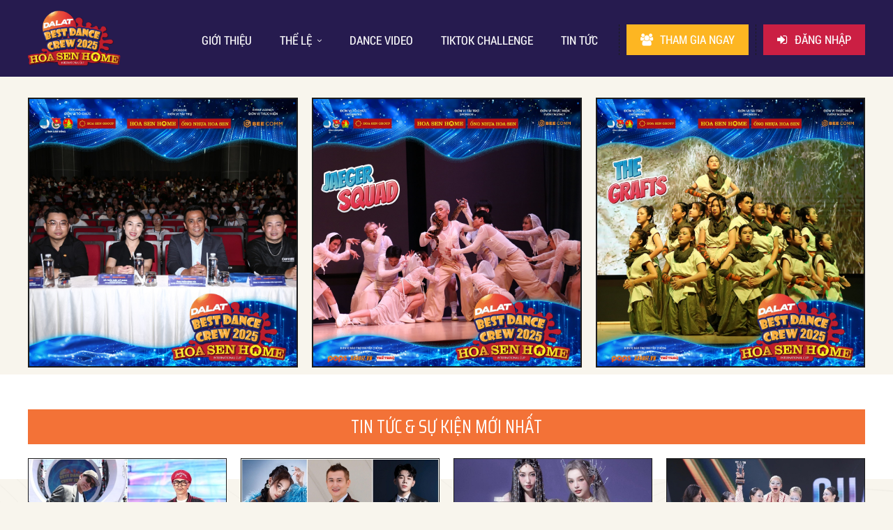

--- FILE ---
content_type: text/html; charset=UTF-8
request_url: https://bestdancecrew.vn/
body_size: 10102
content:
<!DOCTYPE html>
<html xmlns:fb="http://ogp.me/ns/fb#">
<head>
<meta http-equiv="Content-Type" content="text/html; charset=utf-8" />
<meta property="fb:admins" content=""/>
<meta property="fb:app_id" content="" />

<meta name="format-detection" content="telephone=no" />
<base href="https://bestdancecrew.vn/" />
<title>Dalat Best Dance Crew - Hoa Sen Home International Cup</title>
<meta name="viewport" content="width=device-width, initial-scale=1.0">
<meta charset="UTF-8">
<meta http-equiv="Content-Language" content="vn" />
<link rel="canonical" href="https://bestdancecrew.vn/">
<meta name="description" content="Dalat Best Dance Crew - Hoa Sen Home International Cup">
<meta name="keywords" content="Dalat Best Dance Crew - Hoa Sen Home International Cup">
<meta property="og:url" content="https://bestdancecrew.vn/">
<meta property="og:title" content="Dalat Best Dance Crew - Hoa Sen Home International Cup">
<meta property="og:description" content="Dalat Best Dance Crew - Hoa Sen Home International Cup">
<meta property="og:type" content="website">
<meta property="og:image" content="https://bestdancecrew.vn/datafiles/1741856689_logo-dalat.png">
<meta property="og:site_name" content="Dalat Best Dance Crew - Hoa Sen Home International Cup">
<link rel="image_src" href="https://bestdancecrew.vn/datafiles/1741856689_logo-dalat.png">
<link rel="shortcut icon" href="https://bestdancecrew.vn/datafiles/1741856689_logo-dalat.png" type="image/x-icon">
<meta itemprop="name" content="Dalat Best Dance Crew - Hoa Sen Home International Cup">
<meta itemprop="description" content="Dalat Best Dance Crew - Hoa Sen Home International Cup">
<meta itemprop="image" content="https://bestdancecrew.vn/datafiles/1741856689_logo-dalat.png">
<meta itemprop="url" content="https://bestdancecrew.vn/">
 <link rel="stylesheet" type="text/css" href="menu_mb/css.css?v=1"/>
<link rel="stylesheet" href="css/font-awesome/css/font-awesome.min.css">
<link href="css/owl.carousel.css" rel="stylesheet" type="text/css" media="all">
<script type="text/javascript" src="js/jquery-1.11.3.min.js"></script>


<link href="https://fonts.googleapis.com/css2?family=Raleway:ital,wght@0,100;0,200;0,300;0,400;0,500;0,600;1,100;1,200;1,300;1,400;1,500;1,600&family=Source+Sans+Pro:ital,wght@0,200;0,300;0,400;0,600;0,700;0,900;1,200;1,300;1,400;1,600;1,700;1,900&display=swap" rel="stylesheet">
<link rel="preconnect" href="https://fonts.googleapis.com">
<link rel="preconnect" href="https://fonts.gstatic.com" crossorigin>
<link href="https://fonts.googleapis.com/css2?family=Cantata+One&family=Saira+Condensed:wght@100;200;300;400;600;700;800&display=swap" rel="stylesheet">
<link href="css/style.css?v=1769082355" rel="stylesheet" type="text/css" />
<link href="css/animate.css" rel="stylesheet" type="text/css"><script type="text/javascript">
	var fullpath = "https://bestdancecrew.vn";
	var full_url = "https://bestdancecrew.vn";
	var isbinhchon = "Cảm ơn bạn đã bình chọn cho video này!";
</script>
<!-- Global site tag (gtag.js) - Google Analytics -->
<script async src="https://www.googletagmanager.com/gtag/js?id=G-JNNJQ1020H"></script>
<script>
  window.dataLayer = window.dataLayer || [];
  function gtag(){dataLayer.push(arguments);}
  gtag('js', new Date());

  gtag('config', 'G-JNNJQ1020H');
</script>

<!-- Google Tag Manager -->
<script>(function(w,d,s,l,i){w[l]=w[l]||[];w[l].push({'gtm.start':
new Date().getTime(),event:'gtm.js'});var f=d.getElementsByTagName(s)[0],
j=d.createElement(s),dl=l!='dataLayer'?'&l='+l:'';j.async=true;j.src=
'https://www.googletagmanager.com/gtm.js?id='+i+dl;f.parentNode.insertBefore(j,f);
})(window,document,'script','dataLayer','GTM-TPBSL2Z');</script>
<!-- End Google Tag Manager --></head>
<body>
	<!-- Google Tag Manager (noscript) -->
<noscript><iframe src="https://www.googletagmanager.com/ns.html?id=GTM-TPBSL2Z"
height="0" width="0" style="display:none;visibility:hidden"></iframe></noscript>
<!-- End Google Tag Manager (noscript) -->	<div id="fb-root"></div>
	<script>
		$(function(){
			LOAD_isfb(document, 'script', 'facebook-jssdk', '', "vi_VN");
			// LOAD_addthis('addthis');
		});
	</script>
	<div class="dv-content">
		<article><section>
	  	<div class="box_menu">

  <div class="pagewrap">

    <div class="logo_top">

      <li><a href="https://bestdancecrew.vn"><img src="https://bestdancecrew.vn/datafiles/1741856689_logo-dalat.png" alt="Dalat Best Dance Crew 2024 - Hoa Sen Home International Cup"></a></li>

    </div>

	  <div class="thamgia_icon">

	  <ul>

		  <li><a  href="https://bestdancecrew.vn/dance-video" ><i class="fa fa-users"></i>Tham gia ngay</a></li>
            <li><a href="https://bestdancecrew.vn/?login=fb" class="color_2"><i class="fa fa-sign-in"></i>Đăng Nhập</a></li>
      
		  <div class="clr"></div>

		  </ul>

	  </div>

    <ul class="menu no_box">
  <li class="is_step_1 sub hide_2"><a class=" active_mn_1" href="https://bestdancecrew.vn/gioi-thieu" icons="&rsaquo;" >Giới thiệu</a></li><li class="is_step_2 sub hide_3"><a class=" active_mn_2" href="https://bestdancecrew.vn/the-le" icons="&rsaquo;" >Thể lệ</a><ul class=''><li class="sub"><a class="" href="https://bestdancecrew.vn/bang-quoc-te" icons="&rsaquo;">Bảng Quốc tế</a></li><li class="sub"><a class="" href="https://bestdancecrew.vn/bang-phong-trao" icons="&rsaquo;">Bảng Phong trào</a></li></ul></li><li class="is_step_3 sub hide_4"><a class=" active_mn_3" href="https://bestdancecrew.vn/dance-video" icons="&rsaquo;" >Dance video</a></li><li class="is_step_0 sub hide_5"><a class=" active_mn_01" href="https://www.tiktok.com/@bestdancecrewhoasenhome/video/7213381690650152218" icons="&rsaquo;" target='_blank'>TIKTOK CHALLENGE</a></li><li class="is_step_4 sub hide_6"><a class=" active_mn_4" href="https://bestdancecrew.vn/tin-tuc" icons="&rsaquo;" >Tin tức</a></li></ul>
<div class="mn-mobile" >
	<a href="https://bestdancecrew.vn" class="a_trangchu_mb">Trang chủ</a>
	<div class="menu-bar hidden-md hidden-lg">
		<a href="#nav-mobile">
			<img src="images/menu-mobile.png" alt="">
		</a>
	</div>

	<div id="nav-mobile" style="display: none">
		<ul>
			<li class="is_step_1  hide_2"><a class=" active_mn_1" href="https://bestdancecrew.vn/gioi-thieu" icons="&rsaquo;" >Giới thiệu</a></li><li class="is_step_2  hide_3"><a class=" active_mn_2" href="https://bestdancecrew.vn/the-le" icons="&rsaquo;" >Thể lệ</a><ul class=''><li class=""><a class="" href="https://bestdancecrew.vn/bang-quoc-te" icons="&rsaquo;">Bảng Quốc tế</a></li><li class=""><a class="" href="https://bestdancecrew.vn/bang-phong-trao" icons="&rsaquo;">Bảng Phong trào</a></li></ul></li><li class="is_step_3  hide_4"><a class=" active_mn_3" href="https://bestdancecrew.vn/dance-video" icons="&rsaquo;" >Dance video</a></li><li class="is_step_0  hide_5"><a class=" active_mn_01" href="https://www.tiktok.com/@bestdancecrewhoasenhome/video/7213381690650152218" icons="&rsaquo;" target='_blank'>TIKTOK CHALLENGE</a></li><li class="is_step_4  hide_6"><a class=" active_mn_4" href="https://bestdancecrew.vn/tin-tuc" icons="&rsaquo;" >Tin tức</a></li>		</ul>
	</div>
</div>
<script>
	$(function(){
		$(".menu > li").each(function(){
			if($("ul", this).length > 0){
				var a_ok = $("a",this).eq(0).attr('addok');
				if(a_ok != "ok"){
					$("a",this).eq(0).append('<i class="fa fa-angle-down"></i>');
					$("a",this).eq(0).attr("addok","ok");	
				}
			}
		});
	});
</script>
    <div class="clr"></div>

  </div>

</div>		<div class="pageconten"><div class="pagewrap">
	<div class="images_home_slider">
		<!--  -->
                <div class="owl-auto owl-carousel owl-theme flex" data0="1" data1="1" data2="2" data3="2" data4="3" data5="3" is_slidespeed="1000" is_navigation="1" is_dots="1" is_autoplay="1">
        		<ul>
			<a  href="https://www.facebook.com/BestDanceCrew.HoaSenHomeCup/posts/pfbid0krV2DLX2FFMVjJkjxrDu1DZ4pc8bbQVpDcooJoGq3gg1s41UcvT7spuPdJfFuQzRl" target="_blank" >
				<img class="owl-lazy img-fluid" data-src="https://bestdancecrew.vn/datafiles/1741766817_482193216_661130426415717_1624686499525679739_n.jpg" alt="BÁN KẾT BẢNG PHONG TRÀO MỞ RỘNG">
			</a>
		</ul>
    			<ul>
			<a  href="https://www.facebook.com/BestDanceCrew.HoaSenHomeCup/posts/pfbid0G47eDXr6qSfsBHcsPGRPzAzJkth6YwQDohrEMD6gMp9N86RRGvhUESX4iwzr2chol" target="_blank" >
				<img class="owl-lazy img-fluid" data-src="https://bestdancecrew.vn/datafiles/1741767009_482988385_661986069663486_3420512710242499697_n.jpg" alt="JAEGER SQUAD - Trường Đại học Công nghệ TP.HCM (HUTECH)">
			</a>
		</ul>
    			<ul>
			<a  href="https://www.facebook.com/share/p/15QJ9ZDpef/" target="_blank" >
				<img class="owl-lazy img-fluid" data-src="https://bestdancecrew.vn/datafiles/1741766983_482120740_661986066330153_8180067816155408098_n.jpg" alt="THE GRAFTS - Trường Đại học Hoa Sen">
			</a>
		</ul>
    			<ul>
			<a  href="https://www.facebook.com/share/p/163aAZ8q9V/" target="_blank" >
				<img class="owl-lazy img-fluid" data-src="https://bestdancecrew.vn/datafiles/1741766957_482208171_661986079663485_3861253275389692423_n.jpg" alt="VORTEX DANCE CREW - Trường Đại học Kinh tế - Tài chính TP.HCM (UEF)">
			</a>
		</ul>
    			<ul>
			<a  href="https://www.facebook.com/share/p/15tuoD43bC/" target="_blank" >
				<img class="owl-lazy img-fluid" data-src="https://bestdancecrew.vn/datafiles/1741766927_482217922_661986029663490_2502147413277465938_n.jpg" alt="BE DANCER - Trường Đại học Sư phạm Kỹ thuật TP.HCM">
			</a>
		</ul>
    			<ul>
			<a  href="https://www.facebook.com/share/p/16AAvrwNxG/" target="_blank" >
				<img class="owl-lazy img-fluid" data-src="https://bestdancecrew.vn/datafiles/1741766891_482133429_661986046330155_467200569738769560_n.jpg" alt="REMIX ONE CREW - Trường Đại học Tôn Đức Thắng">
			</a>
		</ul>
    			<ul>
			<a  href="https://www.facebook.com/share/p/1L6maUPuLA/" target="_blank" >
				<img class="owl-lazy img-fluid" data-src="https://bestdancecrew.vn/datafiles/1741321959_z6377071478214_47681956e57602fcacabee16b19ce8ef.jpg" alt="DLBDC2025 - CASTING CALL">
			</a>
		</ul>
    			<ul>
			<a  href="https://www.facebook.com/share/p/1HbSCTMBt4/" target="_blank" >
				<img class="owl-lazy img-fluid" data-src="https://bestdancecrew.vn/datafiles/1741321943_z6377154264858_da57a4e11515700a6410a44591086910.jpg" alt="DLBDC2025 - CASTING CALL">
			</a>
		</ul>
    			<ul>
			<a  href="https://www.facebook.com/BestDanceCrew.HoaSenHomeCup/posts/pfbid02bacwpZiDZM8wZ1jmFx2A6iXPWUe8USHa8Z3C4ZTkgsaTPgJkmYx42nizswmxGCxsl" target="_blank" >
				<img class="owl-lazy img-fluid" data-src="https://bestdancecrew.vn/datafiles/1741321912_z6377144375809_dffd197c6f4b31836cce1ac31ed38838.jpg" alt="DLBDC2025 - INTO THE DANCEVERSE">
			</a>
		</ul>
    			<ul>
			<a  href="https://www.facebook.com/share/p/168Q4DgvvB/" target="_blank" >
				<img class="owl-lazy img-fluid" data-src="https://bestdancecrew.vn/datafiles/1741321739_z6377144413281_e0f9127c8abe5f67c1bf06279d44d23b.jpg" alt="DALAT BEST DANCE CREW 2025 - COMEBACK">
			</a>
		</ul>
    			<ul>
			<a  href="https://www.facebook.com/share/p/3SxrnJaPAi1Ag8BF/?mibextid=WC7FNe" target="_blank" >
				<img class="owl-lazy img-fluid" data-src="https://bestdancecrew.vn/datafiles/1714499016_IMG_1114.jpeg" alt="Chung kết">
			</a>
		</ul>
    			<ul>
			<a  href="https://www.facebook.com/share/p/3SxrnJaPAi1Ag8BF/?mibextid=WC7FNe" target="_blank" >
				<img class="owl-lazy img-fluid" data-src="https://bestdancecrew.vn/datafiles/1714498996_IMG_1115.jpeg" alt="Chung kết">
			</a>
		</ul>
    			<ul>
			<a  href="https://www.facebook.com/share/p/3SxrnJaPAi1Ag8BF/?mibextid=WC7FNe" target="_blank" >
				<img class="owl-lazy img-fluid" data-src="https://bestdancecrew.vn/datafiles/1714499093_IMG_1116.jpeg" alt="Chung kết">
			</a>
		</ul>
    			<ul>
			<a  href="https://www.facebook.com/share/p/3SxrnJaPAi1Ag8BF/?mibextid=WC7FNe" target="_blank" >
				<img class="owl-lazy img-fluid" data-src="https://bestdancecrew.vn/datafiles/1714498944_IMG_1117.jpeg" alt="Chung kết">
			</a>
		</ul>
    			<ul>
			<a  href="https://www.facebook.com/share/p/9bKBoHYL86wFmTBb/?mibextid=WC7FNe" target="_blank" >
				<img class="owl-lazy img-fluid" data-src="https://bestdancecrew.vn/datafiles/1714498707_IMG_1112.jpeg" alt="Chung kết">
			</a>
		</ul>
    			<ul>
			<a  href="https://www.facebook.com/share/p/9bKBoHYL86wFmTBb/?mibextid=WC7FNe" target="_blank" >
				<img class="owl-lazy img-fluid" data-src="https://bestdancecrew.vn/datafiles/1714498690_IMG_1113.jpeg" alt="Chung kết">
			</a>
		</ul>
    			<ul>
			<a  href="https://bestdancecrew.vn/lo-dien-quan-quan-bang-phong-trao-mo-rong-dalat-best-dance-crew-2024-hoa-sen-home-international-cup" target="_blank" >
				<img class="owl-lazy img-fluid" data-src="https://bestdancecrew.vn/datafiles/1714410909_IMG_0970.jpeg" alt="Chung kết Bảng phong trào mở rộng">
			</a>
		</ul>
    			<ul>
			<a  href="https://bestdancecrew.vn/lo-dien-quan-quan-bang-phong-trao-mo-rong-dalat-best-dance-crew-2024-hoa-sen-home-international-cup" target="_blank" >
				<img class="owl-lazy img-fluid" data-src="https://bestdancecrew.vn/datafiles/1714410885_IMG_0972.jpeg" alt="Chung kết Bảng phong trào mở rộng">
			</a>
		</ul>
    			<ul>
			<a  href="https://bestdancecrew.vn/lo-dien-quan-quan-bang-phong-trao-mo-rong-dalat-best-dance-crew-2024-hoa-sen-home-international-cup" target="_blank" >
				<img class="owl-lazy img-fluid" data-src="https://bestdancecrew.vn/datafiles/1714410857_IMG_0973.jpeg" alt="Chung kết Bảng phong trào mở rộng">
			</a>
		</ul>
    			<ul>
			<a  href="https://bestdancecrew.vn/lo-dien-quan-quan-bang-phong-trao-mo-rong-dalat-best-dance-crew-2024-hoa-sen-home-international-cup" target="_blank" >
				<img class="owl-lazy img-fluid" data-src="https://bestdancecrew.vn/datafiles/1714410834_IMG_0975.jpeg" alt="Chung kết Bảng phong trào mở rộng">
			</a>
		</ul>
    			<ul>
			<a  href="https://bestdancecrew.vn/lo-dien-quan-quan-bang-phong-trao-mo-rong-dalat-best-dance-crew-2024-hoa-sen-home-international-cup" target="_blank" >
				<img class="owl-lazy img-fluid" data-src="https://bestdancecrew.vn/datafiles/1714410813_IMG_0974.jpeg" alt="Chung kết Bảng phong trào">
			</a>
		</ul>
    			<ul>
			<a  href="https://bestdancecrew.vn/lo-dien-quan-quan-bang-phong-trao-mo-rong-dalat-best-dance-crew-2024-hoa-sen-home-international-cup" target="_blank" >
				<img class="owl-lazy img-fluid" data-src="https://bestdancecrew.vn/datafiles/1714410791_IMG_0971.jpeg" alt="Chung kết Bảng phong trào mở rộng">
			</a>
		</ul>
    			<ul>
			<a  href="https://www.facebook.com/share/p/8bBm564PqsEgpo3v/?mibextid=WC7FNe" target="_blank" >
				<img class="owl-lazy img-fluid" data-src="https://bestdancecrew.vn/datafiles/1714407196_IMG_0937.jpeg" alt="CHUNG KẾT BẢNG PHONG TRÀO MỞ RỘNG">
			</a>
		</ul>
    			<ul>
			<a  href="https://www.facebook.com/BestDanceCrew.HoaSenHomeCup/posts/pfbid0aY91DgCLtNNA9e6ogu2JtQJGG5rDM5j9ZCq4gXBdKgDUmsyRH2tWV3uMLqtZfmdMl" target="_blank" >
				<img class="owl-lazy img-fluid" data-src="https://bestdancecrew.vn/datafiles/1710838852_DS-CAC-TRUONG-DH-TPHCM.jpg" alt="CÔNG BỐ DANH SÁCH CÁC TRƯỜNG ĐẠI HỌC TP.HCM TẠI BẢNG PHONG TRÀO MỞ RỘNG DALAT BEST DANCE CREW 2024 – HOA SEN HOME INTERNATIONAL CUP">
			</a>
		</ul>
    			<ul>
			<a  href="https://www.facebook.com/BestDanceCrew.HoaSenHomeCup/posts/pfbid03TQbGEnaHtSmHjvXo54P324XTVxxrnoRMyJmTiWsSGEZ6txbLM8rft8xdvLtTbZDl" target="_blank" >
				<img class="owl-lazy img-fluid" data-src="https://bestdancecrew.vn/datafiles/1710838756_QA.jpg" alt="CHUYÊN MỤC GIẢI ĐÁP THẮC MẮC VỀ DALAT BEST DANCE CREW 2024 – HOA SEN HOME INTERNATIONAL CUP 🔥 Chỉ còn hơn 10 ngày nữa thôi là chính thức đóng cổng đăng ký">
			</a>
		</ul>
    			<ul>
			<a  href="https://www.facebook.com/BestDanceCrew.HoaSenHomeCup/posts/pfbid02yhK5Rq9DdiiES614ZjNhN3vfqgxLLoTC9QsQNe4Gob2vp92ukFZG9gdNf9iMGMK7l" target="_blank" >
				<img class="owl-lazy img-fluid" data-src="https://bestdancecrew.vn/datafiles/1710838498_REGISTRATION-DEADLINE.jpg" alt="Remind deadline đăng ký Bảng Quốc Tế “DALAT BEST DANCE CREW 2024 – HOA SEN HOME INTERNATIONAL CUP”">
			</a>
		</ul>
    			<ul>
			<a  href="https://www.facebook.com/BestDanceCrew.HoaSenHomeCup/posts/pfbid05k6dNUnkFyqGbHphdhDTecGY7Xn88MEaLkQd9zPkTgzjM6W8hPJRTDcje5LDXYZwl" target="_blank" >
				<img class="owl-lazy img-fluid" data-src="https://bestdancecrew.vn/datafiles/1710838471_CASTING-CALL.jpg" alt="CASTING CALL BẢNG QUỐC TẾ | DALAT BEST DANCE CREW 2024 - HOA SEN HOME INTERNATIONAL CUP">
			</a>
		</ul>
    			<ul>
			<a  href="https://www.facebook.com/BestDanceCrew.HoaSenHomeCup/posts/pfbid0nZ1StuAEpBmvUJXTWx5FxgD6iWnS4Zsb5u6SoQ8CADE4LgewgnFYwdvnY9DSexj2l" target="_blank" >
				<img class="owl-lazy img-fluid" data-src="https://bestdancecrew.vn/datafiles/1710838381_COMEBACK.jpg" alt="DALAT BEST DANCE CREW 2024 - HOA SEN HOME INTERNATIONAL CUP ĐÃ TRỞ LẠI">
			</a>
		</ul>
    	        </div>
        <!--  -->
        <div class="clr"></div>
	</div>
</div>
<div class="box_tintuc_home_id">
	<div class="pagewrap">
		<div class="titile_page"><h3>TIN TỨC & SỰ KIỆN MỚI NHẤT</h3></div>
		<div class="tintuc_home_id">
			<!--  -->
	        	        <div class="owl-auto owl-carousel owl-theme flex" data0="1" data1="2" data2="2" data3="3" data4="3" data5="4" is_slidespeed="1000" is_navigation="1" is_dots="1" is_autoplay="1">
	        			<ul class="wow flipInY">
	            <li><a  href="https://bestdancecrew.vn/giam-khao-dau-dau-khi-cham-thi-dalat-best-dance-crew-2025-vi-thi-sinh-qua-khung" ><img class="owl-lazy img-fluid" data-src="https://bestdancecrew.vn/datafiles/thumb_1745380366_Thiet-ke-chua-co-ten.jpg?v=1745380366" alt="Giám khảo “đau đầu” khi chấm thi Dalat Best Dance Crew 2025 vì thí sinh quá “khủng”"></a></li>
	            <h3><a  href="https://bestdancecrew.vn/giam-khao-dau-dau-khi-cham-thi-dalat-best-dance-crew-2025-vi-thi-sinh-qua-khung" >Giám khảo “đau đầu” khi chấm thi Dalat Best Dance Crew 2025 vì thí sinh quá “khủng”</a></h3>
	            <p><span class="lm_4">Gi&aacute;m khảo Viết Th&agrave;nh v&agrave; Việt Max bất ngờ trước chất lượng th&iacute; sinh Dalat Best Dance Crew 2025 &ndash; Hoa Sen Home International Cup.</span></p>
			</ul>
	    				<ul class="wow flipInY">
	            <li><a  href="https://bestdancecrew.vn/tuan-hung-hai-yen-idol-va-trung-hieu-bieu-dien-tai-chung-ket-dalat-best-dance-crew-2025-hoa-sen-home-international-cup" ><img class="owl-lazy img-fluid" data-src="https://bestdancecrew.vn/datafiles/thumb_1744950855_page2.jpg?v=1744950855" alt="Tuấn Hùng, Hải Yến Idol và Trung Hiếu biểu diễn tại Chung kết Dalat Best Dance Crew 2025 – Hoa Sen Home International Cup"></a></li>
	            <h3><a  href="https://bestdancecrew.vn/tuan-hung-hai-yen-idol-va-trung-hieu-bieu-dien-tai-chung-ket-dalat-best-dance-crew-2025-hoa-sen-home-international-cup" >Tuấn Hùng, Hải Yến Idol và Trung Hiếu biểu diễn tại Chung kết Dalat Best Dance Crew 2025 – Hoa Sen Home International Cup</a></h3>
	            <p><span class="lm_4">Ban tổ chức Dalat Best Dance Crew 2025 &ndash; Hoa Sen Home International Cup ch&iacute;nh thức c&ocirc;ng bố d&agrave;n line up nghệ sĩ sẽ xuất hiện trong đ&ecirc;m Chung kết Bảng Phong tr&agrave;o mở rộng được diễn ra v&agrave;o ng&agrave;y 29/4 tại Quảng trường L&acirc;m Vi&ecirc;n, Đ&agrave; Lạt, L&acirc;m Đồng.</span></p>
			</ul>
	    				<ul class="wow flipInY">
	            <li><a  href="https://bestdancecrew.vn/ninh-duong-lan-ngoc-jaykii-cung-dan-chi-dep-do-bo-chung-ket-dalat-best-dance-crew-2025" ><img class="owl-lazy img-fluid" data-src="https://bestdancecrew.vn/datafiles/thumb_1744950625_THUMB-DLBDC2025.jpg?v=1744950625" alt="Ninh Dương Lan Ngọc, JayKii cùng dàn “chị đẹp” đổ bộ chung kết Dalat Best Dance Crew 2025"></a></li>
	            <h3><a  href="https://bestdancecrew.vn/ninh-duong-lan-ngoc-jaykii-cung-dan-chi-dep-do-bo-chung-ket-dalat-best-dance-crew-2025" >Ninh Dương Lan Ngọc, JayKii cùng dàn “chị đẹp” đổ bộ chung kết Dalat Best Dance Crew 2025</a></h3>
	            <p><span class="lm_4">Ca sĩ JayKii v&agrave; nh&oacute;m nhạc LUNAS hứa hẹn &ldquo;đốt ch&aacute;y&rdquo; s&acirc;n khấu đ&ecirc;m chung kết bảng Quốc tế Dalat Best Dance Crew 2025 &ndash; Hoa Sen Home International Cup.</span></p>
			</ul>
	    				<ul class="wow flipInY">
	            <li><a  href="https://bestdancecrew.vn/quan-quan-street-woman-fighter-vietnam-chinh-thuc-chinh-chien-tai-dalat-best-dance-crew-2025-hoa-sen-home-international-cup" ><img class="owl-lazy img-fluid" data-src="https://bestdancecrew.vn/datafiles/thumb_1743578850_THUMB-DLBDC2025.jpg?v=1743578850" alt="Quán quân Street Woman Fighter Vietnam chính thức chinh chiến tại Dalat Best Dance Crew 2025 – Hoa Sen Home International Cup"></a></li>
	            <h3><a  href="https://bestdancecrew.vn/quan-quan-street-woman-fighter-vietnam-chinh-thuc-chinh-chien-tai-dalat-best-dance-crew-2025-hoa-sen-home-international-cup" >Quán quân Street Woman Fighter Vietnam chính thức chinh chiến tại Dalat Best Dance Crew 2025 – Hoa Sen Home International Cup</a></h3>
	            <p><span class="lm_4">Bảng Quốc tế Dalat Best Dance Crew 2025 &ndash; Hoa Sen Home International Cup hứa hẹn sẽ l&agrave; cuộc &ldquo;so găng&rdquo; đầy kịch t&iacute;nh với sự trở lại của LYRIC&Iacute;ST &ndash; Qu&yacute; qu&acirc;n m&ugrave;a trước, KALLUS &ndash; nh&oacute;m nhảy gi&agrave;u kinh nghiệm, c&ugrave;ng sự xuất hiện của FED Crew &ndash; Qu&aacute;n qu&acirc;n Street Woman Fighter Vietnam.</span></p>
			</ul>
	    				<ul class="wow flipInY">
	            <li><a  href="https://bestdancecrew.vn/nhung-manh-ghep-day-mau-sac-cua-chung-ket-bang-phong-trao-cua-dalat-best-dance-crew-2025-chinh-thuc-hoan-thien" ><img class="owl-lazy img-fluid" data-src="https://bestdancecrew.vn/datafiles/thumb_1742973373_THUMB-DLBDC2025-1.jpg?v=1742973373" alt="Những mảnh ghép đầy màu sắc của chung kết Bảng Phong trào của Dalat Best Dance Crew 2025 chính thức hoàn thiện"></a></li>
	            <h3><a  href="https://bestdancecrew.vn/nhung-manh-ghep-day-mau-sac-cua-chung-ket-bang-phong-trao-cua-dalat-best-dance-crew-2025-chinh-thuc-hoan-thien" >Những mảnh ghép đầy màu sắc của chung kết Bảng Phong trào của Dalat Best Dance Crew 2025 chính thức hoàn thiện</a></h3>
	            <p><span class="lm_4">Những mảnh gh&eacute;p c&ograve;n lại của chung kết Bảng Phong tr&agrave;o Dalat Best Dance Crew 2025 &ndash; Hoa Sen Home International Cup đ&atilde; ch&iacute;nh thức lộ diện, hứa hẹn sẽ mang đến một bữa tiệc vũ đạo, &acirc;m nhạc &ldquo;đỉnh n&oacute;c, kịch trần&rdquo; v&agrave;o ng&agrave;y 29/4 sắp tới tại Đ&agrave; Lạt.</span></p>
			</ul>
	    				<ul class="wow flipInY">
	            <li><a  href="https://bestdancecrew.vn/chinh-thuc-cong-bo-thiet-ke-san-khau-an-tuong-cua-dalat-best-dance-crew-2025-hoa-sen-home-international-cup" ><img class="owl-lazy img-fluid" data-src="https://bestdancecrew.vn/datafiles/thumb_1741848733_THUMB-DLBDC2025.jpg?v=1741848733" alt="Chính thức công bố thiết kế sân khấu ấn tượng của Dalat Best Dance Crew 2025 – Hoa Sen Home International Cup"></a></li>
	            <h3><a  href="https://bestdancecrew.vn/chinh-thuc-cong-bo-thiet-ke-san-khau-an-tuong-cua-dalat-best-dance-crew-2025-hoa-sen-home-international-cup" >Chính thức công bố thiết kế sân khấu ấn tượng của Dalat Best Dance Crew 2025 – Hoa Sen Home International Cup</a></h3>
	            <p><span class="lm_4">Dalat Best Dance Crew 2025 &ndash; Hoa Sen Home International Cup khiến c&aacute;c kh&aacute;n giả cho&aacute;ng ngợp khi tiết lộ quy m&ocirc; s&acirc;n khấu &ldquo;cực khủng&rdquo;.


</span></p>
			</ul>
	    				<ul class="wow flipInY">
	            <li><a  href="https://bestdancecrew.vn/lo-dien-5-nhom-nhay-dau-tien-se-tranh-tai-tai-chung-ket-dalat-best-dance-crew-2025-hoa-sen-home-international-cup" ><img class="owl-lazy img-fluid" data-src="https://bestdancecrew.vn/datafiles/thumb_1741766656_THUMB-DLBDC2025-1.jpg?v=1741766656" alt="Lộ diện 5 nhóm nhảy đầu tiên sẽ tranh tài tại Chung kết Dalat Best Dance Crew 2025 – Hoa Sen Home International Cup"></a></li>
	            <h3><a  href="https://bestdancecrew.vn/lo-dien-5-nhom-nhay-dau-tien-se-tranh-tai-tai-chung-ket-dalat-best-dance-crew-2025-hoa-sen-home-international-cup" >Lộ diện 5 nhóm nhảy đầu tiên sẽ tranh tài tại Chung kết Dalat Best Dance Crew 2025 – Hoa Sen Home International Cup</a></h3>
	            <p><span class="lm_4">C&aacute;c nh&oacute;m nhảy đến từ c&aacute;c trường Đại học tại TP.HCM đ&atilde; mang đến những m&agrave;n tr&igrave;nh diễn b&ugrave;ng nổ, rực rỡ sắc m&agrave;u c&aacute; t&iacute;nh ri&ecirc;ng biệt tr&ecirc;n s&acirc;n khấu B&aacute;n kết Bảng C &ndash; Bảng Phong tr&agrave;o mở rộng của DaLat Best Dance Crew 2025 &ndash; Hoa Sen Home International Cup diễn ra v&agrave;o ng&agrave;y 9/3.</span></p>
			</ul>
	    				<ul class="wow flipInY">
	            <li><a  href="https://bestdancecrew.vn/cong-bo-giai-thuong-khung-va-dan-giam-khao-cua-dalat-best-dance-crew-2025-hoa-sen-home-international-cup" ><img class="owl-lazy img-fluid" data-src="https://bestdancecrew.vn/datafiles/thumb_1741766364_THUMB-DLBDC2025.jpg?v=1741766364" alt="Công bố giải thưởng “khủng” và dàn giám khảo của Dalat Best Dance Crew 2025 – Hoa Sen Home International Cup"></a></li>
	            <h3><a  href="https://bestdancecrew.vn/cong-bo-giai-thuong-khung-va-dan-giam-khao-cua-dalat-best-dance-crew-2025-hoa-sen-home-international-cup" >Công bố giải thưởng “khủng” và dàn giám khảo của Dalat Best Dance Crew 2025 – Hoa Sen Home International Cup</a></h3>
	            <p><span class="lm_4">Dalat Best Dance Crew 2025 &ndash; Hoa Sen Home International Cup tạo n&ecirc;n &ldquo;cơn địa chấn&rdquo; đối với c&aacute;c t&iacute;n đồ y&ecirc;u th&iacute;ch vũ đạo bởi d&agrave;n gi&aacute;m khảo chuy&ecirc;n m&ocirc;n uy t&iacute;n c&ugrave;ng tổng gi&aacute; trị giải thưởng hơn nửa tỷ đồng.</span></p>
			</ul>
	    				<ul class="wow flipInY">
	            <li><a  href="https://bestdancecrew.vn/dalat-best-dance-crew-2025-hoa-sen-home-international-cup-quay-tro-lai-mo-ra-vu-tru-vu-dao-da-sac-mau" ><img class="owl-lazy img-fluid" data-src="https://bestdancecrew.vn/datafiles/thumb_1741058416_THUMB-DLBDC2025.jpg?v=1741058416" alt="Dalat Best Dance Crew 2025 – Hoa Sen Home International Cup quay trở lại, mở ra vũ trụ vũ đạo đa sắc màu"></a></li>
	            <h3><a  href="https://bestdancecrew.vn/dalat-best-dance-crew-2025-hoa-sen-home-international-cup-quay-tro-lai-mo-ra-vu-tru-vu-dao-da-sac-mau" >Dalat Best Dance Crew 2025 – Hoa Sen Home International Cup quay trở lại, mở ra vũ trụ vũ đạo đa sắc màu</a></h3>
	            <p><span class="lm_4">Dalat Best Dance Crew 2025 &ndash; Hoa Sen Home International Cup ch&iacute;nh thức quay trở lại nhận được sự quan t&acirc;m của đ&ocirc;ng đảo kh&aacute;n giả đặc biệt l&agrave; những người y&ecirc;u th&iacute;ch nhảy m&uacute;a</span></p>
			</ul>
	    				<ul class="wow flipInY">
	            <li><a  href="https://bestdancecrew.vn/cu-hich-bung-no-cho-nen-vu-dao-viet-nam-tai-dalat-best-dance-crew-2024-hoa-sen-home-international-cup" ><img class="owl-lazy img-fluid" data-src="https://bestdancecrew.vn/datafiles/thumb_1714725946_dalat-best-dance-crew-2024-thu-hut-hang-van-khan-gia-quan-tam-tao-nen-con-dia-chan-cho-du-lich-lam-dong-4.jpg?v=1714725946" alt="“Cú hích” bùng nổ cho nền vũ đạo Việt Nam tại Dalat Best Dance Crew 2024 – Hoa Sen Home International Cup"></a></li>
	            <h3><a  href="https://bestdancecrew.vn/cu-hich-bung-no-cho-nen-vu-dao-viet-nam-tai-dalat-best-dance-crew-2024-hoa-sen-home-international-cup" >“Cú hích” bùng nổ cho nền vũ đạo Việt Nam tại Dalat Best Dance Crew 2024 – Hoa Sen Home International Cup</a></h3>
	            <p><span class="lm_4">Qua hai đ&ecirc;m chung kết, Dalat Best Dance Crew 2024 &ndash; Hoa Sen Home International Cup đ&atilde; thu h&uacute;t sự quan t&acirc;m của h&agrave;ng chục ngh&igrave;n kh&aacute;n giả trong v&agrave; ngo&agrave;i nước, tạo n&ecirc;n &ldquo;c&uacute; h&iacute;ch&rdquo; lớn cho nền vũ đạo Việt Nam v&agrave; th&uacute;c đẩy sự ph&aacute;t triển mạnh mẽ cho du lịch Đ&agrave; Lạt - L&acirc;m Đồng.</span></p>
			</ul>
	    				<ul class="wow flipInY">
	            <li><a  href="https://bestdancecrew.vn/PLANET LOCK giành quán quân bảng Quốc tế hạng mục Showcase của Dalat Best Dance Crew 2024 - Hoa Sen Home International Cup với giải thưởng 6000 USD" ><img class="owl-lazy img-fluid" data-src="https://bestdancecrew.vn/datafiles/thumb_1714522702_IMG_1178.jpeg?v=1714522703" alt="PLANET LOCK giành quán quân bảng Quốc tế hạng mục Showcase của Dalat Best Dance Crew 2024 - Hoa Sen Home International Cup với giải thưởng 6000 USD"></a></li>
	            <h3><a  href="https://bestdancecrew.vn/PLANET LOCK giành quán quân bảng Quốc tế hạng mục Showcase của Dalat Best Dance Crew 2024 - Hoa Sen Home International Cup với giải thưởng 6000 USD" >PLANET LOCK giành quán quân bảng Quốc tế hạng mục Showcase của Dalat Best Dance Crew 2024 - Hoa Sen Home International Cup với giải thưởng 6000 USD</a></h3>
	            <p><span class="lm_4">GARUDA gi&agrave;nh Qu&aacute;n qu&acirc;n hạng mục Battle; PLANET LOCK thắng Qu&aacute;n qu&acirc;n hạng mục Showcase tại đ&ecirc;m chung kết bảng Quốc tế của Dalat Best Dance Crew 2024 - Hoa Sen Home International Cup trong đ&ecirc;m 30/4 vừa qua.&nbsp;</span></p>
			</ul>
	    				<ul class="wow flipInY">
	            <li><a  href="https://bestdancecrew.vn/lo-dien-quan-quan-bang-phong-trao-mo-rong-dalat-best-dance-crew-2024-hoa-sen-home-international-cup" ><img class="owl-lazy img-fluid" data-src="https://bestdancecrew.vn/datafiles/thumb_1714410303_IMG_0967.jpeg?v=1714410303" alt="Lộ diện quán quân Bảng Phong trào mở rộng Dalat Best Dance Crew 2024 – Hoa Sen Home International Cup"></a></li>
	            <h3><a  href="https://bestdancecrew.vn/lo-dien-quan-quan-bang-phong-trao-mo-rong-dalat-best-dance-crew-2024-hoa-sen-home-international-cup" >Lộ diện quán quân Bảng Phong trào mở rộng Dalat Best Dance Crew 2024 – Hoa Sen Home International Cup</a></h3>
	            <p><span class="lm_4">Với m&agrave;n thể hiện xuất sắc, nh&oacute;m Big Boom Dance Team đ&atilde; bước l&ecirc;n ng&ocirc;i vị Qu&aacute;n qu&acirc;n Bảng phong tr&agrave;o mở rộng của Dalat Best Dance Crew 2024 &ndash; Hoa Sen Home International Cup trong đ&ecirc;m 29/4.</span></p>
			</ul>
	    				<ul class="wow flipInY">
	            <li><a  href="https://bestdancecrew.vn/De GIFT’ diện đồ cá tính, khoe visual rạng rỡ tại sân bay, sẵn sàng cháy cùng Dalat Best Dance Crew 2024 – Hoa Sen Home International Cup" ><img class="owl-lazy img-fluid" data-src="https://bestdancecrew.vn/datafiles/thumb_1714342923_IMG_0815.jpeg?v=1714342923" alt="De GIFT’ diện đồ cá tính, khoe visual rạng rỡ tại sân bay, sẵn sàng cháy cùng Dalat Best Dance Crew 2024 – Hoa Sen Home International Cup"></a></li>
	            <h3><a  href="https://bestdancecrew.vn/De GIFT’ diện đồ cá tính, khoe visual rạng rỡ tại sân bay, sẵn sàng cháy cùng Dalat Best Dance Crew 2024 – Hoa Sen Home International Cup" >De GIFT’ diện đồ cá tính, khoe visual rạng rỡ tại sân bay, sẵn sàng cháy cùng Dalat Best Dance Crew 2024 – Hoa Sen Home International Cup</a></h3>
	            <p><span class="lm_4">Mới đ&acirc;y, nh&oacute;m nhạc Th&aacute;i Lan De GIFT&rsquo; đ&atilde; đ&aacute;p s&acirc;n bay Li&ecirc;n Khương (Đ&agrave; Lạt) sẵn s&agrave;ng &ldquo;b&ugrave;ng ch&aacute;y&rdquo; tr&ecirc;n s&acirc;n khấu Dalat Best Dance Crew 2024 &ndash; Hoa Sen Home International Cup.</span></p>
			</ul>
	    				<ul class="wow flipInY">
	            <li><a  href="https://bestdancecrew.vn/12 nhóm nhảy Bảng quốc tế tập luyện cực “cháy”, sẵn sàng cho đêm chung kết Dalat Best Dance Crew 2024 - Hoa Sen Home International Cup" ><img class="owl-lazy img-fluid" data-src="https://bestdancecrew.vn/datafiles/thumb_1714322150_IMG_0812.jpeg?v=1714322150" alt="12 nhóm nhảy Bảng quốc tế tập luyện cực “cháy”, sẵn sàng cho đêm chung kết Dalat Best Dance Crew 2024 - Hoa Sen Home International Cup"></a></li>
	            <h3><a  href="https://bestdancecrew.vn/12 nhóm nhảy Bảng quốc tế tập luyện cực “cháy”, sẵn sàng cho đêm chung kết Dalat Best Dance Crew 2024 - Hoa Sen Home International Cup" >12 nhóm nhảy Bảng quốc tế tập luyện cực “cháy”, sẵn sàng cho đêm chung kết Dalat Best Dance Crew 2024 - Hoa Sen Home International Cup</a></h3>
	            <p><span class="lm_4">12 nh&oacute;m nhảy đến từ nhiều quốc gia khắp Ch&acirc;u &Aacute; đ&atilde; sẵn s&agrave;ng cho cuộc đối đầu hấp dẫn tại chung kết Bảng Quốc tế cuộc thi Dalat Best Dance Crew 2024 &ndash; Hoa Sen Home International Cup.</span></p>
			</ul>
	    				<ul class="wow flipInY">
	            <li><a  href="https://bestdancecrew.vn/Nhóm nhạc Thái Lan De GIFT' “bắn” tiếng Việt, chia sẻ háo hức khi sắp được biểu diễn tại Dalat Best Dance Crew 2024 – Hoa Sen Home International Cup" ><img class="owl-lazy img-fluid" data-src="https://bestdancecrew.vn/datafiles/thumb_1713522411_84245A28-BD31-4F70-B8E8-15B8ACA9B58B.jpeg?v=1713522411" alt="Nhóm nhạc Thái Lan De GIFT' “bắn” tiếng Việt, chia sẻ háo hức khi sắp được biểu diễn tại Dalat Best Dance Crew 2024 – Hoa Sen Home International Cup"></a></li>
	            <h3><a  href="https://bestdancecrew.vn/Nhóm nhạc Thái Lan De GIFT' “bắn” tiếng Việt, chia sẻ háo hức khi sắp được biểu diễn tại Dalat Best Dance Crew 2024 – Hoa Sen Home International Cup" >Nhóm nhạc Thái Lan De GIFT' “bắn” tiếng Việt, chia sẻ háo hức khi sắp được biểu diễn tại Dalat Best Dance Crew 2024 – Hoa Sen Home International Cup</a></h3>
	            <p><span class="lm_4">Dalat Best Dance Crew 2024 &ndash; Hoa Sen Home International Cup ch&iacute;nh thức quay trở lại với 2 bảng thi Phong tr&agrave;o mở rộng v&agrave; Quốc tế đầy s&ocirc;i động v&agrave;o dịp lễ 30/4 tại Đ&agrave; Lạt.</span></p>
			</ul>
	    				<ul class="wow flipInY">
	            <li><a  href="https://bestdancecrew.vn/lo-dien-14-nhom-nhay-phong-trao-tai-lam-dong-lot-vao-chung-ket-dalat-best-dance-crew-2024-hoa-sen-home-international-cup" ><img class="owl-lazy img-fluid" data-src="https://bestdancecrew.vn/datafiles/thumb_1711338342_THUMB--Web-BDC.jpg?v=1711338343" alt="Lộ diện 14 nhóm nhảy phong trào tại Lâm Đồng lọt vào chung kết Dalat Best Dance Crew 2024 - Hoa Sen Home International Cup"></a></li>
	            <h3><a  href="https://bestdancecrew.vn/lo-dien-14-nhom-nhay-phong-trao-tai-lam-dong-lot-vao-chung-ket-dalat-best-dance-crew-2024-hoa-sen-home-international-cup" >Lộ diện 14 nhóm nhảy phong trào tại Lâm Đồng lọt vào chung kết Dalat Best Dance Crew 2024 - Hoa Sen Home International Cup</a></h3>
	            <p><span class="lm_4">25 đội thi đến từ tỉnh L&acirc;m Đồng đ&atilde; mang đến cho kh&aacute;n giả những khoảnh khắc đ&aacute;ng nhớ tại b&aacute;n kết Bảng phong tr&agrave;o mở rộng của Dalat Best Dance Crew 2024 - Hoa Sen Home International Cup.</span></p>
			</ul>
	    		        </div>
	        <!--  -->
		</div>
	</div>
</div>
<div class="box_home_video">
	<div class="pagewrap">
		<div class="left_home">
			<div class="video_home_id">
				<div class="title_line">BÌNH CHỌN DANCE VIDEO</div>
				<div class="video_id flex">
										<ul class="wow flipInY">
						<li>
							<a class="pink_btn preview cur" onclick="LOAD_video_youtube('v-o2MkGqAUU')">
								<img  src="" class="isload isload_full isload_full_1" data-original="https://bestdancecrew.vn/datafiles/thumb_1649942639_HAMSTER-ELIZA-WAACK.jpg?v=1649942640" alt="HAMSTER ELIZA WAACK - Bảng Bán Chuyên | Dalat Best Dance Crew 2022 - Hoa Sen Home Cup" />								<div class="video_icon"><i class="fa fa-youtube-play"></i></div>
							</a>
						</li>
						<h3>HAMSTER ELIZA WAACK - Bảng Bán Chuyên | Dalat Best Dance Crew 2022 - Hoa Sen Home Cup</h3>
						<p><i class="fa fa-street-view"></i><a class="check_yt_is check_yt_is_140 cur" onclick="yeu_thich(this, 140)"><i class="fa fa-heart"></i> <span>316</span></a></p>
					</ul>
			    						<ul class="wow flipInY">
						<li>
							<a class="pink_btn preview cur" onclick="LOAD_video_youtube('WaOimahDYns')">
								<img  src="" class="isload isload_full isload_full_1" data-original="https://bestdancecrew.vn/datafiles/thumb_1649937463_B-CLASS-TEAM.jpg?v=1649937463" alt="B CLASS TEAM - Bảng Bán Chuyên | Dalat Best Dance Crew 2022 - Hoa Sen Home Cup" />								<div class="video_icon"><i class="fa fa-youtube-play"></i></div>
							</a>
						</li>
						<h3>B CLASS TEAM - Bảng Bán Chuyên | Dalat Best Dance Crew 2022 - Hoa Sen Home Cup</h3>
						<p><i class="fa fa-street-view"></i><a class="check_yt_is check_yt_is_139 cur" onclick="yeu_thich(this, 139)"><i class="fa fa-heart"></i> <span>320</span></a></p>
					</ul>
			    						<ul class="wow flipInY">
						<li>
							<a class="pink_btn preview cur" onclick="LOAD_video_youtube('GmMlHzxDzIA')">
								<img  src="" class="isload isload_full isload_full_1" data-original="https://bestdancecrew.vn/datafiles/thumb_1649937359_CNA-Group.jpg?v=1649937360" alt="CNA GROUP - Bảng Chuyên nghiệp | Dalat Best Dance Crew 2022 - Hoa Sen Home Cup" />								<div class="video_icon"><i class="fa fa-youtube-play"></i></div>
							</a>
						</li>
						<h3>CNA GROUP - Bảng Chuyên nghiệp | Dalat Best Dance Crew 2022 - Hoa Sen Home Cup</h3>
						<p><i class="fa fa-street-view"></i><a class="check_yt_is check_yt_is_138 cur" onclick="yeu_thich(this, 138)"><i class="fa fa-heart"></i> <span>139</span></a></p>
					</ul>
			    						<ul class="wow flipInY">
						<li>
							<a class="pink_btn preview cur" onclick="LOAD_video_youtube('EchD2gpBeag')">
								<img  src="" class="isload isload_full isload_full_1" data-original="https://bestdancecrew.vn/datafiles/thumb_1649945462_SINE.jpg?v=1649945463" alt="S I N E - Bảng Chuyên nghiệp | Dalat Best Dance Crew 2022 - Hoa Sen Home Cup" />								<div class="video_icon"><i class="fa fa-youtube-play"></i></div>
							</a>
						</li>
						<h3>S I N E - Bảng Chuyên nghiệp | Dalat Best Dance Crew 2022 - Hoa Sen Home Cup</h3>
						<p><i class="fa fa-street-view"></i><a class="check_yt_is check_yt_is_137 cur" onclick="yeu_thich(this, 137)"><i class="fa fa-heart"></i> <span>67</span></a></p>
					</ul>
			    						<ul class="wow flipInY">
						<li>
							<a class="pink_btn preview cur" onclick="LOAD_video_youtube('hG7k25v-998')">
								<img  src="" class="isload isload_full isload_full_1" data-original="https://bestdancecrew.vn/datafiles/thumb_1649943794_SUC-SONG-DANCE.jpg?v=1649943795" alt="SỨC SỐNG DANCE GROUP - Bảng Chuyên nghiệp | Dalat Best Dance Crew 2022 - Hoa Sen Home Cup" />								<div class="video_icon"><i class="fa fa-youtube-play"></i></div>
							</a>
						</li>
						<h3>SỨC SỐNG DANCE GROUP - Bảng Chuyên nghiệp | Dalat Best Dance Crew 2022 - Hoa Sen Home Cup</h3>
						<p><i class="fa fa-street-view"></i><a class="check_yt_is check_yt_is_136 cur" onclick="yeu_thich(this, 136)"><i class="fa fa-heart"></i> <span>68</span></a></p>
					</ul>
			    						<ul class="wow flipInY">
						<li>
							<a class="pink_btn preview cur" onclick="LOAD_video_youtube('je5RfHhGut4')">
								<img  src="" class="isload isload_full isload_full_1" data-original="https://bestdancecrew.vn/datafiles/thumb_1649942508_SOUL-WAACKERS.jpg?v=1649942509" alt="Soul Waackers - Bảng Chuyên nghiệp | Dalat Best Dance Crew 2022 - Hoa Sen Home Cup" />								<div class="video_icon"><i class="fa fa-youtube-play"></i></div>
							</a>
						</li>
						<h3>Soul Waackers - Bảng Chuyên nghiệp | Dalat Best Dance Crew 2022 - Hoa Sen Home Cup</h3>
						<p><i class="fa fa-street-view"></i><a class="check_yt_is check_yt_is_135 cur" onclick="yeu_thich(this, 135)"><i class="fa fa-heart"></i> <span>68</span></a></p>
					</ul>
			    						<ul class="wow flipInY">
						<li>
							<a class="pink_btn preview cur" onclick="LOAD_video_youtube('dEwfFkSPfCs')">
								<img  src="" class="isload isload_full isload_full_1" data-original="https://bestdancecrew.vn/datafiles/thumb_1649943311_SAIGON-FLAVOUR.jpg?v=1649943312" alt="SAIGON FLAVOUR - Bảng Chuyên nghiệp | Dalat Best Dance Crew 2022 - Hoa Sen Home Cup" />								<div class="video_icon"><i class="fa fa-youtube-play"></i></div>
							</a>
						</li>
						<h3>SAIGON FLAVOUR - Bảng Chuyên nghiệp | Dalat Best Dance Crew 2022 - Hoa Sen Home Cup</h3>
						<p><i class="fa fa-street-view"></i><a class="check_yt_is check_yt_is_134 cur" onclick="yeu_thich(this, 134)"><i class="fa fa-heart"></i> <span>111</span></a></p>
					</ul>
			    						<ul class="wow flipInY">
						<li>
							<a class="pink_btn preview cur" onclick="LOAD_video_youtube('UmsXjhqHrMc')">
								<img  src="" class="isload isload_full isload_full_1" data-original="https://bestdancecrew.vn/datafiles/thumb_1649931161_HUFI-DANCE-1.jpg?v=1649931161" alt="HUFI DANCE - Bảng Bán Chuyên | Dalat Best Dance Crew 2022 - Hoa Sen Home Cup" />								<div class="video_icon"><i class="fa fa-youtube-play"></i></div>
							</a>
						</li>
						<h3>HUFI DANCE - Bảng Bán Chuyên | Dalat Best Dance Crew 2022 - Hoa Sen Home Cup</h3>
						<p><i class="fa fa-street-view"></i><a class="check_yt_is check_yt_is_132 cur" onclick="yeu_thich(this, 132)"><i class="fa fa-heart"></i> <span>1,648</span></a></p>
					</ul>
			    						<ul class="wow flipInY">
						<li>
							<a class="pink_btn preview cur" onclick="LOAD_video_youtube('ZusHzewsbO4')">
								<img  src="" class="isload isload_full isload_full_1" data-original="https://bestdancecrew.vn/datafiles/thumb_1649932565_XCHANGE-DANCE-CREW.jpg?v=1649932566" alt="XCHANGE DANCE CREW - Bảng Bán Chuyên | Dalat Best Dance Crew 2022 - Hoa Sen Home Cup" />								<div class="video_icon"><i class="fa fa-youtube-play"></i></div>
							</a>
						</li>
						<h3>XCHANGE DANCE CREW - Bảng Bán Chuyên | Dalat Best Dance Crew 2022 - Hoa Sen Home Cup</h3>
						<p><i class="fa fa-street-view"></i><a class="check_yt_is check_yt_is_131 cur" onclick="yeu_thich(this, 131)"><i class="fa fa-heart"></i> <span>136</span></a></p>
					</ul>
			    						<ul class="wow flipInY">
						<li>
							<a class="pink_btn preview cur" onclick="LOAD_video_youtube('aVBoitEG-TI')">
								<img  src="" class="isload isload_full isload_full_1" data-original="https://bestdancecrew.vn/datafiles/thumb_1649941007_RED-FOX-DANCE-TEAM.jpg?v=1649941008" alt="RED FOX DANCE TEAM - Bảng Bán Chuyên | Dalat Best Dance Crew 2022 - Hoa Sen Home Cup" />								<div class="video_icon"><i class="fa fa-youtube-play"></i></div>
							</a>
						</li>
						<h3>RED FOX DANCE TEAM - Bảng Bán Chuyên | Dalat Best Dance Crew 2022 - Hoa Sen Home Cup</h3>
						<p><i class="fa fa-street-view"></i><a class="check_yt_is check_yt_is_129 cur" onclick="yeu_thich(this, 129)"><i class="fa fa-heart"></i> <span>158</span></a></p>
					</ul>
			    						<ul class="wow flipInY">
						<li>
							<a class="pink_btn preview cur" onclick="LOAD_video_youtube('ORVndz_8s3Q')">
								<img  src="" class="isload isload_full isload_full_1" data-original="https://bestdancecrew.vn/datafiles/thumb_1649928615_Heaven-Dance-Team.jpg?v=1649928615" alt="HEAVEN DANCE TEAM - Bảng Bán Chuyên | Dalat Best Dance Crew 2022 - Hoa Sen Home Cup" />								<div class="video_icon"><i class="fa fa-youtube-play"></i></div>
							</a>
						</li>
						<h3>HEAVEN DANCE TEAM - Bảng Bán Chuyên | Dalat Best Dance Crew 2022 - Hoa Sen Home Cup</h3>
						<p><i class="fa fa-street-view"></i><a class="check_yt_is check_yt_is_128 cur" onclick="yeu_thich(this, 128)"><i class="fa fa-heart"></i> <span>104</span></a></p>
					</ul>
			    						<ul class="wow flipInY">
						<li>
							<a class="pink_btn preview cur" onclick="LOAD_video_youtube('KLDMqW58KtE')">
								<img  src="" class="isload isload_full isload_full_1" data-original="https://bestdancecrew.vn/datafiles/thumb_1649928423_S4-Crew.jpg?v=1649928423" alt="S4 CREW - Bảng Chuyên nghiệp | Dalat Best Dance Crew 2022 - Hoa Sen Home Cup" />								<div class="video_icon"><i class="fa fa-youtube-play"></i></div>
							</a>
						</li>
						<h3>S4 CREW - Bảng Chuyên nghiệp | Dalat Best Dance Crew 2022 - Hoa Sen Home Cup</h3>
						<p><i class="fa fa-street-view"></i><a class="check_yt_is check_yt_is_127 cur" onclick="yeu_thich(this, 127)"><i class="fa fa-heart"></i> <span>968</span></a></p>
					</ul>
			    						<div class="clr"></div>
				</div>
				<div class="view_all"><a  href="https://bestdancecrew.vn/dance-video" >Xem tất cả<i class="fa fa-long-arrow-right"></i></a></div>

			</div>
		</div>
		<div class="right_home">
			<ul>
								</ul>
			</div>
		<div class="clr"></div>
	</div>
</div>

	    <div class="clr"></div>
        <div class="logo_doitac" style="background: url(https://bestdancecrew.vn/datafiles/1675149825_a.jpg) top center fixed; background-size: cover; -webkit-background-size: cover; -moz-background-size: cover; -o-background-size: cover; -ms-background-size: cover;">
	<div class="pagewrap">
		<div class="flex">
						<div class="left_doitac">
				<h3>ĐƠN VỊ TỔ CHỨC</h3>
				<ul>
					<li><img  src="" class="isload isload_full isload_full_1" data-original="https://bestdancecrew.vn/datafiles/thumb_1743582786_Du-an-moi-6.png" alt="ĐƠN VỊ TỔ CHỨC" /></li>
					<div class="clr"></div>
				</ul>
			</div>
	    				<div class="left_doitac">
				<h3>ĐƠN VỊ TÀI TRỢ</h3>
				<ul>
					<li><img  src="" class="isload isload_full isload_full_1" data-original="https://bestdancecrew.vn/datafiles/thumb_1743582916_Du-an-moi-3.png" alt="ĐƠN VỊ TÀI TRỢ" /></li>
					<div class="clr"></div>
				</ul>
			</div>
	    				<div class="left_doitac">
				<h3>ĐƠN VỊ THỰC HIỆN</h3>
				<ul>
					<li><img  src="" class="isload isload_full isload_full_1" data-original="https://bestdancecrew.vn/datafiles/thumb_1675506852_New-Project-4.png" alt="ĐƠN VỊ THỰC HIỆN" /></li>
					<div class="clr"></div>
				</ul>
			</div>
	    		    	<div class="clr"></div>
		</div>
	</div>
</div>

<div class="logo_truyenthong">
	<div class="pagewrap">
	<h3>Đối tác truyền thông</h3>
	<ul class="ul-doitac">
				<li><a  href="https://bestdancecrew.vn" ><img  src="" class="isload isload_full isload_full_1" data-original="https://bestdancecrew.vn/datafiles/thumb_1681473770_New-Project-7.png" alt="POPS" /></a></li>
    			<li><a  href="https://saobiz.vn/tag/dalat-best-dance-crew/" target="_blank" ><img  src="" class="isload isload_full isload_full_1" data-original="https://bestdancecrew.vn/datafiles/thumb_1679454111_New-Project.png" alt="Saobiz" /></a></li>
    			<li><a  href="https://bestdancecrew.vn" ><img  src="" class="isload isload_full isload_full_1" data-original="https://bestdancecrew.vn/datafiles/thumb_1681473727_New-Project-6.png" alt="BÁO THỂ THAO" /></a></li>
    			<div class="clr"></div>
	</ul>
	<div class="clr"></div>
  	</div>
</div>
<div class="copyright_footer"><div class="pagewrap"> <p>Copyright © 2022 Bản quyền thuộc về BEE COMM</p>
	<h3>CÔNG TY TNHH TRUYỀN THÔNG BEE</h3>

	<div class="dv-ndfoot">
		<p style="text-align: center;">Địa chỉ: 6D Trần Quang Diệu, Phường 13, Quận 3, Th&agrave;nh phố Hồ Ch&iacute; Minh</p>

<p style="text-align: center;">Văn ph&ograve;ng đại diện: 343/24-26 Sư Vạn Hạnh, Phường 12, Quận 10, Th&agrave;nh phố Hồ Ch&iacute; Minh</p>

<p style="text-align: center;">Điện thoại: <a href="tel:028 2253 1632">028 2253 1632</a> | Hotline: <a href="tel: 0348838134">0348838134</a></p>

<p style="text-align: center;">Email:&nbsp;dalatbestdancecrew@gmail.com</p>	</div>

	</div>
</div>
<div id="back-top"><a href="#top">TOP</a></div>
<script type="text/javascript">
	$(function(){
			});

</script>    </div>
</article>
</section>
<link href="css/animate.css" rel="stylesheet" type="text/css">
<link href="css/animation.css" rel="stylesheet" type="text/css">
<!-- <script type="text/javascript" src="js/jquery.caroufredsel.js"></script>
<script type="text/javascript" src="js/jquery.mousewheel.min.js"></script>
<script type="text/javascript" src="js/jquery.touchswipe.min.js"></script>
<script type="text/javascript" src="js/jquery.masonry.min.js"></script> -->
<!-- <script type="text/javascript" src="js/wow.min.js"></script> -->
<script type="text/javascript" src="js/owl.carousel.js"></script>

<script type="text/javascript">
// $(document).ready(function () {
// 	new WOW().init();
// })
var topH = $(".header").height();
$(".box_menu").css({top:topH});
$(window).scroll(function () {

	if ($(this).scrollTop() > topH) {

		$('.box_menu').addClass("fixed");

	} else {

		$('.box_menu').removeClass("fixed");

	}

});
</script>

<!-- <link href="css/divbox.css" rel=stylesheet>
<script type="text/javascript" src="js/divbox.js"></script>
<script>
	$('a.lightbox').divbox();
</script> -->
<script type="text/javascript" src="js/jquery.lazyload.min.js"></script>
<script src='menu_mb/jquery.mmenu.min.js?v=1' type='text/javascript'></script>
<script type="text/javascript" language="javascript" src="js/me.js?v=1769082355"></script>

<script>
	var url_new = "https://bestdancecrew.vn";
	$(".active_mn_01").each(function(){ var href = $(this).attr("href"); if(href == url_new) {$(this).addClass("acti");return false;}});
</script>
<div class="dv-idvideo-youtube-cont" onclick="close_video_tb()">
<div class="dv-idvideo-youtube"><iframe id="player" allow="autoplay; encrypted-media" frameborder="0" allowfullscreen="" data-gtm-yt-inspected-1070012_61="true" data-gtm-yt-inspected-1070012_79="true"></iframe><a class="close_vdeo" onclick="close_video_tb()"></a></div>
</div>
</body>
</html>

--- FILE ---
content_type: text/css
request_url: https://bestdancecrew.vn/menu_mb/css.css?v=1
body_size: 12816
content:
.dmd-phone { position: fixed; visibility: hidden; background-color: transparent; width: 120px; height: 120px; cursor: pointer; z-index: 200000 !important; -webkit-backface-visibility: hidden; -webkit-transform: translateZ(0); -webkit-transition: visibility .5s; -moz-transition: visibility .5s; -o-transition: visibility .5s; transition: visibility .5s; left: -40px; bottom: 42px; }
.dmd-phone.dmd-show { visibility: visible }
@-webkit-keyframes fadeInRight { 0% { opacity: 0; -webkit-transform: translate3d(100%, 0, 0); transform: translate3d(100%, 0, 0) }
100% { opacity: 1; -webkit-transform: none; transform: none }
}
@-webkit-keyframes fadeInRightBig { 0% { opacity: 0; -webkit-transform: translate3d(2000px, 0, 0); transform: translate3d(2000px, 0, 0) }
100% { opacity: 1; -webkit-transform: none; transform: none }
}
@-webkit-keyframes fadeOutRight { 0% { opacity: 1 }
100% { opacity: 0; -webkit-transform: translate3d(100%, 0, 0); transform: translate3d(100%, 0, 0) }
}
.fadeOutRight { -webkit-animation-name: fadeOutRight; animation-name: fadeOutRight }
.dmd-phone.dmd-static { opacity: .6 }
.dmd-phone.dmd-hover, .dmd-phone:hover { opacity: 1 }
.dmd-ph-circle { width: 120px; height: 120px; top: 40px; left: 40px; position: absolute; background-color: transparent; -webkit-border-radius: 100%; -moz-border-radius: 100%; border-radius: 100%; border: 2px solid rgba(30, 30, 30, 0.4); border: 2px solid #bfebfc 9; opacity: .1; -webkit-animation: dmd-circle-anim 1.2s infinite ease-in-out; -moz-animation: dmd-circle-anim 1.2s infinite ease-in-out; -ms-animation: dmd-circle-anim 1.2s infinite ease-in-out; -o-animation: dmd-circle-anim 1.2s infinite ease-in-out; animation: dmd-circle-anim 1.2s infinite ease-in-out; -webkit-transition: all .5s; -moz-transition: all .5s; -o-transition: all .5s; transition: all .5s; -webkit-transform-origin: 50% 50%; -moz-transform-origin: 50% 50%; -ms-transform-origin: 50% 50%; -o-transform-origin: 50% 50%; transform-origin: 50% 50% }
.dmd-phone.dmd-active .dmd-ph-circle { -webkit-animation: dmd-circle-anim 1.1s infinite ease-in-out !important; -moz-animation: dmd-circle-anim 1.1s infinite ease-in-out !important; -ms-animation: dmd-circle-anim 1.1s infinite ease-in-out !important; -o-animation: dmd-circle-anim 1.1s infinite ease-in-out !important; animation: dmd-circle-anim 1.1s infinite ease-in-out !important }
.dmd-phone.dmd-static .dmd-ph-circle { -webkit-animation: dmd-circle-anim 2.2s infinite ease-in-out !important; -moz-animation: dmd-circle-anim 2.2s infinite ease-in-out !important; -ms-animation: dmd-circle-anim 2.2s infinite ease-in-out !important; -o-animation: dmd-circle-anim 2.2s infinite ease-in-out !important; animation: dmd-circle-anim 2.2s infinite ease-in-out !important }
.dmd-phone.dmd-hover .dmd-ph-circle, .dmd-phone:hover .dmd-ph-circle { border-color: #bf202f; opacity: .5 }
.dmd-phone.dmd-green.dmd-hover .dmd-ph-circle, .dmd-phone.dmd-green:hover .dmd-ph-circle { border-color: #555; border-color: #baf5a7 9; opacity: .5 }
.dmd-phone.dmd-green .dmd-ph-circle { border-color: #f00; border-color: #bfebfc 9; opacity: .5; }
.dmd-phone.dmd-gray.dmd-hover .dmd-ph-circle, .dmd-phone.dmd-gray:hover .dmd-ph-circle { border-color: #ccc; opacity: .5 }
.dmd-phone.dmd-gray .dmd-ph-circle { border-color: #555; opacity: .5 }
.dmd-ph-circle-fill { width: 80px; height: 80px; top: 60px; left: 60px; position: absolute; background-color: #000; -webkit-border-radius: 100%; -moz-border-radius: 100%; border-radius: 100%; border: 2px solid transparent; opacity: .1; -webkit-animation: dmd-circle-fill-anim 2.3s infinite ease-in-out; -moz-animation: dmd-circle-fill-anim 2.3s infinite ease-in-out; -ms-animation: dmd-circle-fill-anim 2.3s infinite ease-in-out; -o-animation: dmd-circle-fill-anim 2.3s infinite ease-in-out; animation: dmd-circle-fill-anim 2.3s infinite ease-in-out; -webkit-transition: all .5s; -moz-transition: all .5s; -o-transition: all .5s; transition: all .5s; -webkit-transform-origin: 50% 50%; -moz-transform-origin: 50% 50%; -ms-transform-origin: 50% 50%; -o-transform-origin: 50% 50%; transform-origin: 50% 50% }
.dmd-phone.dmd-active .dmd-ph-circle-fill { -webkit-animation: dmd-circle-fill-anim 1.7s infinite ease-in-out !important; -moz-animation: dmd-circle-fill-anim 1.7s infinite ease-in-out !important; -ms-animation: dmd-circle-fill-anim 1.7s infinite ease-in-out !important; -o-animation: dmd-circle-fill-anim 1.7s infinite ease-in-out !important; animation: dmd-circle-fill-anim 1.7s infinite ease-in-out !important }
.dmd-phone.dmd-static .dmd-ph-circle-fill { -webkit-animation: dmd-circle-fill-anim 2.3s infinite ease-in-out !important; -moz-animation: dmd-circle-fill-anim 2.3s infinite ease-in-out !important; -ms-animation: dmd-circle-fill-anim 2.3s infinite ease-in-out !important; -o-animation: dmd-circle-fill-anim 2.3s infinite ease-in-out !important; animation: dmd-circle-fill-anim 2.3s infinite ease-in-out !important; opacity: 0 !important }
.dmd-phone.dmd-hover .dmd-ph-circle-fill, .dmd-phone:hover .dmd-ph-circle-fill { background-color: rgba(240, 95, 160, 0.5); background-color: #bf202f 9; opacity: .75 !important }
.dmd-phone.dmd-green.dmd-hover .dmd-ph-circle-fill, .dmd-phone.dmd-green:hover .dmd-ph-circle-fill { background-color: rgba(0, 0, 0, 0.5); background-color: #baf5a7 9; opacity: .75 !important }
.dmd-phone.dmd-green .dmd-ph-circle-fill { background-color: #f00; opacity: .0 !important; }
.dmd-phone.dmd-gray.dmd-hover .dmd-ph-circle-fill, .dmd-phone.dmd-gray:hover .dmd-ph-circle-fill { background-color: rgba(204, 204, 204, 0.5); opacity: .75 !important }
.dmd-phone.dmd-gray .dmd-ph-circle-fill { background-color: rgba(0, 0, 0, 0.3); opacity: .5 !important }
.dmd-ph-img-circle { width: 40px; height: 40px; top: 80px; left: 80px; position: absolute; background: rgba(30,30,30,0.1) url("[data-uri]") no-repeat center center; -webkit-background-size: 80%; background-size: 80%; -webkit-border-radius: 100%; -moz-border-radius: 100%; border-radius: 100%; border: 2px solid transparent; opacity: .7; -webkit-animation: dmd-circle-img-anim 1s infinite ease-in-out; -moz-animation: dmd-circle-img-anim 1s infinite ease-in-out; -ms-animation: dmd-circle-img-anim 1s infinite ease-in-out; -o-animation: dmd-circle-img-anim 1s infinite ease-in-out; animation: dmd-circle-img-anim 1s infinite ease-in-out; -webkit-transform-origin: 50% 50%; -moz-transform-origin: 50% 50%; -ms-transform-origin: 50% 50%; -o-transform-origin: 50% 50%; transform-origin: 50% 50% }
.dmd-phone.dmd-active .dmd-ph-img-circle { -webkit-animation: dmd-circle-img-anim 1s infinite ease-in-out !important; -moz-animation: dmd-circle-img-anim 1s infinite ease-in-out !important; -ms-animation: dmd-circle-img-anim 1s infinite ease-in-out !important; -o-animation: dmd-circle-img-anim 1s infinite ease-in-out !important; animation: dmd-circle-img-anim 1s infinite ease-in-out !important }
.dmd-phone.dmd-static .dmd-ph-img-circle { -webkit-animation: dmd-circle-img-anim 0s infinite ease-in-out !important; -moz-animation: dmd-circle-img-anim 0s infinite ease-in-out !important; -ms-animation: dmd-circle-img-anim 0s infinite ease-in-out !important; -o-animation: dmd-circle-img-anim 0s infinite ease-in-out !important; animation: dmd-circle-img-anim 0s infinite ease-in-out !important }
.dmd-phone.dmd-hover .dmd-ph-img-circle, .dmd-phone:hover .dmd-ph-img-circle { background-color: #bf202f }
.dmd-phone.dmd-green.dmd-hover .dmd-ph-img-circle, .dmd-phone.dmd-green:hover .dmd-ph-img-circle { background-color: #f60; }
.dmd-phone.dmd-green .dmd-ph-img-circle { background-color: #f00; }
.dmd-phone.dmd-gray.dmd-hover .dmd-ph-img-circle, .dmd-phone.dmd-gray:hover .dmd-ph-img-circle { background-color: #ccc }
.dmd-phone.dmd-gray .dmd-ph-img-circle { background-color: #555 }
@-moz-keyframes dmd-circle-anim { 0% { -moz-transform: rotate(0) scale(.5) skew(1deg); opacity: .1; -moz-opacity: .1; -webkit-opacity: .1; -o-opacity: .1 }
30% { -moz-transform: rotate(0) scale(.7) skew(1deg); opacity: .5; -moz-opacity: .5; -webkit-opacity: .5; -o-opacity: .5 }
100% { -moz-transform: rotate(0) scale(1) skew(1deg); opacity: .6; -moz-opacity: .6; -webkit-opacity: .6; -o-opacity: .1 }
}
@-webkit-keyframes dmd-circle-anim { 0% { -webkit-transform: rotate(0) scale(.5) skew(1deg); -webkit-opacity: .1 }
30% { -webkit-transform: rotate(0) scale(.7) skew(1deg); -webkit-opacity: .5 }
100% { -webkit-transform: rotate(0) scale(1) skew(1deg); -webkit-opacity: .1 }
}
@-o-keyframes dmd-circle-anim { 0% { -o-transform: rotate(0) kscale(.5) skew(1deg); -o-opacity: .1 }
30% { -o-transform: rotate(0) scale(.7) skew(1deg); -o-opacity: .5 }
100% { -o-transform: rotate(0) scale(1) skew(1deg); -o-opacity: .1 }
}
@-moz-keyframes dmd-circle-fill-anim { 0% { -moz-transform: rotate(0) scale(.7) skew(1deg); opacity: .2 }
50% { -moz-transform: rotate(0) -moz-scale(1) skew(1deg); opacity: .2 }
100% { -moz-transform: rotate(0) scale(.7) skew(1deg); opacity: .2 }
}
@-webkit-keyframes dmd-circle-fill-anim { 0% { -webkit-transform: rotate(0) scale(.7) skew(1deg); opacity: .2 }
50% { -webkit-transform: rotate(0) scale(1) skew(1deg); opacity: .2 }
100% { -webkit-transform: rotate(0) scale(.7) skew(1deg); opacity: .2 }
}
@-o-keyframes dmd-circle-fill-anim { 0% { -o-transform: rotate(0) scale(.7) skew(1deg); opacity: .2 }
50% { -o-transform: rotate(0) scale(1) skew(1deg); opacity: .2 }
100% { -o-transform: rotate(0) scale(.7) skew(1deg); opacity: .2 }
}
@-moz-keyframes dmd-circle-img-anim { 0% { transform: rotate(0) scale(1) skew(1deg) }
10% { -moz-transform: rotate(-25deg) scale(1) skew(1deg) }
20% { -moz-transform: rotate(25deg) scale(1) skew(1deg) }
30% { -moz-transform: rotate(-25deg) scale(1) skew(1deg) }
40% { -moz-transform: rotate(25deg) scale(1) skew(1deg) }
50% { -moz-transform: rotate(0) scale(1) skew(1deg) }
100% { -moz-transform: rotate(0) scale(1) skew(1deg) }
}
@-webkit-keyframes dmd-circle-img-anim { 0% { -webkit-transform: rotate(0) scale(1) skew(1deg) }
10% { -webkit-transform: rotate(-25deg) scale(1) skew(1deg) }
20% { -webkit-transform: rotate(25deg) scale(1) skew(1deg) }
30% { -webkit-transform: rotate(-25deg) scale(1) skew(1deg) }
40% { -webkit-transform: rotate(25deg) scale(1) skew(1deg) }
50% { -webkit-transform: rotate(0) scale(1) skew(1deg) }
100% { -webkit-transform: rotate(0) scale(1) skew(1deg) }
}
@-o-keyframes dmd-circle-img-anim { 0% { -o-transform: rotate(0) scale(1) skew(1deg) }
10% { -o-transform: rotate(-25deg) scale(1) skew(1deg) }
20% { -o-transform: rotate(25deg) scale(1) skew(1deg) }
30% { -o-transform: rotate(-25deg) scale(1) skew(1deg) }
40% { -o-transform: rotate(25deg) scale(1) skew(1deg) }
50% { -o-transform: rotate(0) scale(1) skew(1deg) }
100% { -o-transform: rotate(0) scale(1) skew(1deg) }
}
@-moz-keyframes fadeInRight { 0% { opacity: 0; -webkit-transform: translate3d(100%, 0, 0); -ms-transform: translate3d(100%, 0, 0); transform: translate3d(100%, 0, 0) }
100% { opacity: 1; -webkit-transform: none; -ms-transform: none; transform: none }
}
@-webkit-keyframes fadeInRight { 0% { opacity: 0; -webkit-transform: translate3d(100%, 0, 0); -ms-transform: translate3d(100%, 0, 0); transform: translate3d(100%, 0, 0) }
100% { opacity: 1; -webkit-transform: none; -ms-transform: none; transform: none }
}
@-o-keyframes fadeInRight { 0% { opacity: 0; -webkit-transform: translate3d(100%, 0, 0); -ms-transform: translate3d(100%, 0, 0); transform: translate3d(100%, 0, 0) }
100% { opacity: 1; -webkit-transform: none; -ms-transform: none; transform: none }
}
@keyframes fadeInRight { 0% { opacity: 0; -webkit-transform: translate3d(100%, 0, 0); -ms-transform: translate3d(100%, 0, 0); transform: translate3d(100%, 0, 0) }
100% { opacity: 1; -webkit-transform: none; -ms-transform: none; transform: none }
}
@-moz-keyframes fadeOutRight { 0% { opacity: 1 }
100% { opacity: 0; -webkit-transform: translate3d(100%, 0, 0); -ms-transform: translate3d(100%, 0, 0); transform: translate3d(100%, 0, 0) }
}
@-webkit-keyframes fadeOutRight { 0% { opacity: 1 }
100% { opacity: 0; -webkit-transform: translate3d(100%, 0, 0); -ms-transform: translate3d(100%, 0, 0); transform: translate3d(100%, 0, 0) }
}
@-o-keyframes fadeOutRight { 0% { opacity: 1 }
100% { opacity: 0; -webkit-transform: translate3d(100%, 0, 0); -ms-transform: translate3d(100%, 0, 0); transform: translate3d(100%, 0, 0) }
}
@keyframes fadeOutRight { 0% { opacity: 1 }
100% { opacity: 0; -webkit-transform: translate3d(100%, 0, 0); -ms-transform: translate3d(100%, 0, 0); transform: translate3d(100%, 0, 0) }
}
@-moz-keyframes dmd-circle-anim { 0% { transform: rotate(0) scale(.5) skew(1deg); opacity: .1 }
30% { transform: rotate(0) scale(.7) skew(1deg); opacity: .5 }
100% { transform: rotate(0) scale(1) skew(1deg); opacity: .1 }
}
@-webkit-keyframes dmd-circle-anim { 0% { transform: rotate(0) scale(.5) skew(1deg); opacity: .1 }
30% { transform: rotate(0) scale(.7) skew(1deg); opacity: .5 }
100% { transform: rotate(0) scale(1) skew(1deg); opacity: .1 }
}
@-o-keyframes dmd-circle-anim { 0% { transform: rotate(0) scale(.5) skew(1deg); opacity: .1 }
30% { transform: rotate(0) scale(.7) skew(1deg); opacity: .5 }
100% { transform: rotate(0) scale(1) skew(1deg); opacity: .1 }
}
@keyframes dmd-circle-anim { 0% { transform: rotate(0) scale(.5) skew(1deg); opacity: .1 }
30% { transform: rotate(0) scale(.7) skew(1deg); opacity: .5 }
100% { transform: rotate(0) scale(1) skew(1deg); opacity: .1 }
}
@-moz-keyframes dmd-circle-fill-anim { 0% { transform: rotate(0) scale(.7) skew(1deg); opacity: .2 }
50% { transform: rotate(0) scale(1) skew(1deg); opacity: .2 }
100% { transform: rotate(0) scale(.7) skew(1deg); opacity: .2 }
}
@-webkit-keyframes dmd-circle-fill-anim { 0% { transform: rotate(0) scale(.7) skew(1deg); opacity: .2 }
50% { transform: rotate(0) scale(1) skew(1deg); opacity: .2 }
100% { transform: rotate(0) scale(.7) skew(1deg); opacity: .2 }
}
@-o-keyframes dmd-circle-fill-anim { 0% { transform: rotate(0) scale(.7) skew(1deg); opacity: .2 }
50% { transform: rotate(0) scale(1) skew(1deg); opacity: .2 }
100% { transform: rotate(0) scale(.7) skew(1deg); opacity: .2 }
}
@keyframes dmd-circle-fill-anim { 0% { transform: rotate(0) scale(.7) skew(1deg); opacity: .2 }
50% { transform: rotate(0) scale(1) skew(1deg); opacity: .2 }
100% { transform: rotate(0) scale(.7) skew(1deg); opacity: .2 }
}
@-moz-keyframes dmd-circle-img-anim { 0% { transform: rotate(0) scale(1) skew(1deg) }
10% { transform: rotate(-25deg) scale(1) skew(1deg) }
20% { transform: rotate(25deg) scale(1) skew(1deg) }
30% { transform: rotate(-25deg) scale(1) skew(1deg) }
40% { transform: rotate(25deg) scale(1) skew(1deg) }
50% { transform: rotate(0) scale(1) skew(1deg) }
100% { transform: rotate(0) scale(1) skew(1deg) }
}
@-webkit-keyframes dmd-circle-img-anim { 0% { transform: rotate(0) scale(1) skew(1deg) }
10% { transform: rotate(-25deg) scale(1) skew(1deg) }
20% { transform: rotate(25deg) scale(1) skew(1deg) }
30% { transform: rotate(-25deg) scale(1) skew(1deg) }
40% { transform: rotate(25deg) scale(1) skew(1deg) }
50% { transform: rotate(0) scale(1) skew(1deg) }
100% { transform: rotate(0) scale(1) skew(1deg) }
}
@-o-keyframes dmd-circle-img-anim { 0% { transform: rotate(0) scale(1) skew(1deg) }
10% { transform: rotate(-25deg) scale(1) skew(1deg) }
20% { transform: rotate(25deg) scale(1) skew(1deg) }
30% { transform: rotate(-25deg) scale(1) skew(1deg) }
40% { transform: rotate(25deg) scale(1) skew(1deg) }
50% { transform: rotate(0) scale(1) skew(1deg) }
100% { transform: rotate(0) scale(1) skew(1deg) }
}
@keyframes dmd-circle-img-anim { 0% { transform: rotate(0) scale(1) skew(1deg) }
10% { transform: rotate(-25deg) scale(1) skew(1deg) }
20% { transform: rotate(25deg) scale(1) skew(1deg) }
30% { transform: rotate(-25deg) scale(1) skew(1deg) }
40% { transform: rotate(25deg) scale(1) skew(1deg) }
50% { transform: rotate(0) scale(1) skew(1deg) }
100% { transform: rotate(0) scale(1) skew(1deg) }
}
#dmd-wrapper { position: fixed; width: 100%; bottom: 0; top: 0; left: 0; z-index: 2000000; overflow: visible; display: none; color: #383838 }
#dmd-wrapper.night-mode { color: #fff }
.dmd-popup-close { -webkit-border-radius: 2px !important; -moz-border-radius: 2px !important; -webkit-border-radius: 2px; -moz-border-radius: 2px; border-radius: 2px; position: absolute !important; right: -15px !important; top: -15px !important; height: 30px !important; width: 30px !important; background-image: url("[data-uri]"); background-position: center center; background-repeat: no-repeat; cursor: pointer !important; -webkit-transition: .3s ease-out !important; -moz-transition: .3s ease-out !important; -o-transition: .3s ease-out !important; transition: .3s ease-out !important }
#dmd-wrapper.night-mode .dmd-popup-close { background-image: url("[data-uri]") }
#dmd-wrapper .dmd-popup-close:hover { opacity: .6 !important }
.dmd-popup { display: inline-block; position: relative; -webkit-border-radius: 16px; -moz-border-radius: 16px; border-radius: 16px; background-image: url("[data-uri]"); -webkit-transition: .6s ease-out; -moz-transition: .6s ease-out; -o-transition: .6s ease-out; transition: .6s ease-out; margin: 0 auto; z-index: 200001; text-align: center; padding: 60px 75px }
#dmd-wrapper.night-mode .dmd-popup { background-image: url("[data-uri]") }
#dmd-wrapper .dmd-overlay { position: fixed; width: 100%; height: 100%; background-image: url("[data-uri]"); top: 0; left: 0; z-index: 200000 }
.dmd-popup h3 { font-size: 24px; margin: 0 0 40px; font-family: 'Open Sans'; font-weight: 300; white-space: nowrap }
.night-mode .dmd-popup h3 { font-size: 23px }
.night-mode .dmd-message { padding-bottom: 0 }
.dmd-message { height: 32px; padding: 18px 0 13px 0; text-align: center; clear: both; font-size: 14px }
#dmd-wrapper .dmd-popup .dmd-input-wrapper .label, #dmd-wrapper .dmd-popup .dmd-input-wrapper .label + .input { float: left; width: 49% }
#dmd-wrapper .dmd-popup .dmd-input-wrapper .input { padding: 0 13px }
#dmd-wrapper .dmd-popup .dmd-input-wrapper label { color: #616161; font-size: 18px; height: 28px; line-height: 28px; padding-right: 15px }
.dmd-number { color: #00bed5; font-size: 28px; font-family: Montserrat, "Lucida Console", Monaco, monospace, sans-serif; font-weight: normal; background-color: transparent; border: none; border-width: 0; display: inline-block; border-bottom: #00bed5 solid 1px; padding-bottom: 10px; margin: 0 auto; width: 221px }
dmd-number::-ms-clear { display: none; width: 0; height: 0 }
.night-mode .dmd-number { border: #00bed5 solid 1px; -webkit-border-radius: 3px; -moz-border-radius: 3px; border-radius: 3px; padding: 13px 31px }
#dmd-wrapper .dmd-popup .dmd-input-wrapper input[type="text"].valid-invalid { color: #ff496b }
#dmd-wrapper .dmd-popup .dmd-input-wrapper input[type="text"]:focus { outline: 0 }
#dmd-wrapper .dmd-popup .dmd-input-wrapper input[type="text"]::-webkit-input-placeholder { color: #d1d1d1 }
#dmd-wrapper .dmd-popup .dmd-input-wrapper input[type="text"]::-moz-placeholder { color: #d1d1d1 }
#dmd-wrapper .dmd-popup .dmd-input-wrapper input[type="text"]::-ms-input-placeholder { color: #d1d1d1 }
#dmd-wrapper .dmd-popup .dmd-input-wrapper input[type="text"]::-moz-placeholder { color: #d1d1d1 }
#dmd-wrapper.night-mode .dmd-popup .dmd-input-wrapper input[type="text"]::-webkit-input-placeholder { color: #60615f }
#dmd-wrapper.night-mode .dmd-popup .dmd-input-wrapper input[type="text"]::-moz-placeholder { color: #60615f }
#dmd-wrapper.night-mode .dmd-popup .dmd-input-wrapper input[type="text"]::-ms-input-placeholder { color: #60615f }
#dmd-wrapper.night-mode .dmd-popup .dmd-input-wrapper input[type="text"]::-moz-placeholder { color: #60615f }
#dmd-wrapper .dmd-popup .dmd-submit { border: none; border-width: 0; padding: 20px 40px; background-color: #333; -webkit-border-radius: 68px; -moz-border-radius: 68px; -webkit-border-radius: 68px; -moz-border-radius: 68px; border-radius: 68px; font-family: "Open Sans", Arial, Helvetica, sans-serif; font-size: 20px; color: #fff; cursor: pointer; outline: none !important }
#dmd-wrapper.night-mode .dmd-popup .dmd-submit { background-color: #00bed5 }
#dmd-wrapper .dmd-popup .dmd-submitavtive, #dmd-wrapper .dmd-popup .dmd-submitvisited { outline: none !important }
#dmd-wrapper .dmd-popup .dmd-submit-moz-focus-inner { border: 0 }
#dmd-wrapper .dmd-popup .dmd-submit:hover { background-color: #bf202f; background-color: #bf202f }
.dmd-blur { -webkit-filter: blur(3px); -ms-filter: blur(3px); -moz-filter: blur(3px); -o-filter: blur(3px); filter: blur(3px); filter: url("[data-uri]#blur") }
#coccoc-countdown { padding-top: 20px; font-family: "Open Sans", Arial, Helvetica, sans-serif; font-size: 28px; font-weight: 300 }
.dmd-request-time { font-family: "Open Sans", Arial, Helvetica, sans-serif; padding: 6px 12px; font-size: 18px; background-color: #fff; background-image: none; border: 1px solid #ccc; -webkit-border-radius: 4px; -moz-border-radius: 4px; border-radius: 4px; -webkit-box-shadow: inset 0 1px 1px rgba(0, 0, 0, 0.075); box-shadow: inset 0 1px 1px rgba(0, 0, 0, 0.075); -webkit-transition: border-color ease-in-out .15s, -webkit-box-shadow ease-in-out .15s; -o-transition: border-color ease-in-out .15s, box-shadow ease-in-out .15s; transition: border-color ease-in-out .15s, box-shadow ease-in-out .15s }
#dmd-wrapper.night-mode .dmd-request-time { color: #fff; background-color: #515350; border: 1px solid #606260 }
#dmd-wrapper.night-mode .dmd-popup h3 { margin-bottom: 15px }
#dmd-wrapper.night-mode .dmd-form .dmd-select-wrapper { margin-bottom: 35px }
.dmd-table { display: table; width: 100%; height: 100%; position: absolute; left: 0; top: 0; right: 0; bottom: 0 }
.dmd-cell { display: table-cell; vertical-align: middle; text-align: center }
.valid-invalid-message { font-size: 13px; color: #ff496b }
.valid-invalid-message:before { content: "* " }
.menu-bar.hidden-md.hidden-lg .fa { font-size: 26px; color: #fff; }
.mm-hidden { display: none !important; }
.mm-wrapper { overflow-x: hidden; position: relative; }
.mm-menu,.mm-panels,.mm-panels>.mm-panel { margin: 0; position: absolute; left: 0; right: 0; top: 0; bottom: 0; z-index: 0; }
.mm-menu { box-sizing: border-box; background: inherit; display: block; overflow: hidden; padding: 0; background: #fff }
.mm-panel { -webkit-transition: -webkit-transform 0.4s ease; -moz-transition: -moz-transform 0.4s ease; -ms-transition: -ms-transform 0.4s ease; -o-transition: -o-transform 0.4s ease; transition: transform 0.4s ease; -webkit-transform: translate3d(100%, 0, 0); -moz-transform: translate3d(100%, 0, 0); -ms-transform: translate3d(100%, 0, 0); -o-transform: translate3d(100%, 0, 0); transform: translate3d(100%, 0, 0); }
.mm-panel.mm-opened { -webkit-transform: translate3d(0%, 0, 0); -moz-transform: translate3d(0%, 0, 0); -ms-transform: translate3d(0%, 0, 0); -o-transform: translate3d(0%, 0, 0); transform: translate3d(0%, 0, 0); }
.mm-panel.mm-subopened { -webkit-transform: translate3d(-30%, 0, 0); -moz-transform: translate3d(-30%, 0, 0); -ms-transform: translate3d(-30%, 0, 0); -o-transform: translate3d(-30%, 0, 0); transform: translate3d(-30%, 0, 0); }
.mm-panel.mm-highest { z-index: 1; }
.mm-panels,.mm-panels>.mm-panel { background: inherit; border-color: inherit; }
.mm-panels>.mm-panel { background: #fff; border-color: inherit; -webkit-overflow-scrolling: touch; overflow: scroll; overflow-x: hidden; overflow-y: auto; box-sizing: border-box; }
.mm-panels>.mm-panel.mm-hasnavbar { padding-top: 0px; }
.mm-panels>.mm-panel:before,.mm-panels>.mm-panel:after { content: ''; display: block; height: 0px; }
.mm-vertical .mm-panel { -webkit-transform: none !important; -moz-transform: none !important; -ms-transform: none !important; -o-transform: none !important; transform: none !important; }
.mm-vertical .mm-listview .mm-panel,.mm-listview .mm-vertical .mm-panel { display: none; padding: 10px 0 10px 10px; }
.mm-vertical .mm-listview .mm-panel .mm-listview>li:last-child:after,.mm-listview .mm-vertical .mm-panel .mm-listview>li:last-child:after { border-color: transparent; }
.mm-vertical li.mm-opened>.mm-panel,li.mm-vertical.mm-opened>.mm-panel { display: block; }
.mm-vertical .mm-listview>li>.mm-next,.mm-listview>li.mm-vertical>.mm-next { height: 40px; bottom: auto; }
.mm-vertical .mm-listview>li>.mm-next:after,.mm-listview>li.mm-vertical>.mm-next:after { top: 16px; bottom: auto; }
.mm-vertical .mm-listview>li.mm-opened>.mm-next:after,.mm-listview>li.mm-vertical.mm-opened>.mm-next:after { -webkit-transform: rotate(45deg); -moz-transform: rotate(45deg); -ms-transform: rotate(45deg); -o-transform: rotate(45deg); transform: rotate(45deg); }
.mm-navbar { border-bottom: 1px solid; border-color: inherit; text-align: left; line-height: 25px; height: 42px; padding: 0 20px 0px 15px; margin: 0; position: relative; top: 0; left: 0; right: 0; }
.mm-navbar>* { display: block; padding: 10px 0; }
.mm-navbar a,.mm-navbar a:hover { text-decoration: none; }
.mm-navbar .mm-title { text-overflow: ellipsis; white-space: nowrap; overflow: hidden; }
.mm-navbar .mm-btn { box-sizing: border-box; width: 40px; height: 40px; position: absolute; top: -5px; z-index: 1; }
.mm-navbar .mm-btn:first-child { padding-left: 10px; right: 15px; }
.mm-navbar .mm-btn:last-child { text-align: right; padding-right: 20px; right: 0; }
.mm-panel .mm-navbar { display: none; }
.mm-panel.mm-hasnavbar .mm-navbar { display: block; background: #f60; }
.mm-listview,.mm-listview>li { list-style: none; display: block; padding: 0; margin: 0; }
.mm-listview { font: inherit; font-size: 14px; line-height: 20px; }
.mm-listview a,.mm-listview a:hover { text-decoration: none; }
.mm-listview>li { position: relative; }
.mm-listview>li,.mm-listview>li:after,.mm-listview>li .mm-next,.mm-listview>li .mm-next:before { border-color: inherit; }
.mm-listview>li>a, .mm-listview>li>span { font-size: 13px; text-transform: uppercase; font-weight: 400; color: inherit; display: block; overflow: hidden; padding: 8px 12px 8px 12px; }
.mm-listview>li>a.mm-arrow,.mm-listview>li>span.mm-arrow { padding-right: 50px; }
.mm-listview>li:not(.mm-divider):after { content: ''; border-bottom-width: 1px; border-bottom-style: dashed; display: block; position: absolute; left: 0; right: 0; bottom: 0; }
.mm-listview>li:not(.mm-divider):after { left: 0px; }
.mm-listview .mm-next { background: rgba(3,2,1,0); width: 50px; padding: 0; position: absolute; right: 0; top: 0; bottom: 0; z-index: 2; }
.mm-listview .mm-next+a,.mm-listview .mm-next+span { margin-right: 50px; }
.mm-listview .mm-next.mm-fullsubopen { width: 100%; }
.mm-listview .mm-next.mm-fullsubopen:before { border-left: none; }
.mm-listview .mm-next.mm-fullsubopen+a,.mm-listview .mm-next.mm-fullsubopen+span { padding-right: 50px; margin-right: 0; }
.mm-panels>.mm-panel>.mm-listview { margin: 20px 0 -20px; }
.mm-panels>.mm-panel>.mm-listview:first-child,.mm-panels>.mm-panel>.mm-navbar+.mm-listview { margin-top: 0px; }
.mm-listview .mm-inset { list-style: inside disc; padding: 0 10px 15px 40px; margin: 0; }
.mm-listview .mm-inset>li { padding: 5px 0; }
.mm-listview .mm-divider { text-overflow: ellipsis; white-space: nowrap; overflow: hidden; font-size: 10px; text-transform: uppercase; text-indent: 20px; line-height: 25px; }
.mm-listview .mm-spacer { padding-top: 40px; }
.mm-listview .mm-spacer>.mm-next { top: 40px; }
.mm-listview .mm-spacer.mm-divider { padding-top: 25px; }
.mm-next:after,.mm-arrow:after { content: ''; display: inline-block; width: 8px; height: 8px; margin: auto; position: absolute; top: 0; bottom: 0; font: normal normal normal 14px/1 FontAwesome; content: "\f105"; font-size: 20px; line-height: 6px; }
.mm-prev:before { font: normal normal normal 18px/1 FontAwesome; content: "\f00d"; border-right: none; border-bottom: none; left: 23px; display: inline-block; width: 8px; height: 8px; margin: auto; position: absolute; top: 0; bottom: 0; font-weight: 100; font-size: 20px; line-height: 20px; }
.mm-next:after,.mm-arrow:after { border-top: none; border-left: none; right: 23px; }
.mm-menu { background: #f3f3f3; border-color: rgba(0,0,0,0.1); color: rgba(0,0,0,0.7); }
.mm-menu .mm-navbar>*,.mm-menu .mm-navbar a { color: #fff; font-family: 'Open sans', sans-serif; font-size: 14px; font-weight: 400; text-transform: uppercase; }
.mm-menu .mm-navbar .mm-btn:before,.mm-menu .mm-navbar .mm-btn:after { border-color: #fff; }
.mm-menu .mm-listview { border-color: rgba(0,0,0,0.1); }
.mm-menu .mm-listview>li .mm-next:after,.mm-menu .mm-listview>li .mm-arrow:after { border-color: rgba(0,0,0,0.3); }
.mm-menu .mm-listview>li a:not(.mm-next) { -webkit-tap-highlight-color: rgba(255,255,255,0.5); tap-highlight-color: rgba(255,255,255,0.5); }
.mm-menu .mm-listview>li.mm-selected>a:not(.mm-next),.mm-menu .mm-listview>li.mm-selected>span { background: #fff; }
.mm-menu.mm-vertical .mm-listview>li.mm-opened>a.mm-next,.mm-menu.mm-vertical .mm-listview>li.mm-opened>.mm-panel,.mm-menu .mm-listview>li.mm-opened.mm-vertical>a.mm-next,.mm-menu .mm-listview>li.mm-opened.mm-vertical>.mm-panel { background: rgba(0,0,0,0.05); }
.mm-menu .mm-divider { background: rgba(0,0,0,0.05); }
.mm-page { box-sizing: border-box; position: relative; background: none !important; z-index: 9; }
.mm-slideout { -webkit-transition: -webkit-transform 0.4s ease; -ms-transition: -ms-transform 0.4s ease; transition: transform 0.4s ease; }
html.mm-opened { overflow-x: hidden; position: relative; }
html.mm-blocking { overflow: hidden; }
html.mm-blocking body { overflow: hidden; }
html.mm-background .mm-page { background: inherit; }
#mm-blocker { background: #030201; opacity: .3; display: none; width: 100%; height: 100%; position: fixed; top: 0 !important; left: 0; z-index: 999999; }
html.mm-blocking #mm-blocker { display: block; }
.mm-menu.mm-offcanvas { display: none !important; position: fixed; }
.mm-opened.mm-blocking.mm-background .mm-menu.mm-offcanvas { display: block !important; }
.mm-menu.mm-current { display: block; }
.mm-menu { top: 0px !important; width: 80%; min-width: 140px; max-width: 440px; z-index: 0; }
html.mm-opening .mm-slideout { -webkit-transform: translate(80%, 0); -moz-transform: translate(80%, 0); -ms-transform: translate(80%, 0); -o-transform: translate(80%, 0); transform: translate(80%, 0); }
.video_id i.fa.fa-youtube-play { font-size: 50px; position: absolute; top: 50%; left: 50%; transform: translate(-50%,-50%); color: #000; opacity: 0.4; }
.video_id li:hover i.fa.fa-youtube-play { color: #f10b0b; opacity: 0.8; }
.dv_kiemtra_donhang_cont li { list-style: none; width: calc(50% - 20px); float: left; margin: 0 10px 10px; }
.dv_kiemtra_donhang_cont li span { display: block; font-size: 16px; color: #333; padding-bottom: 7px; }
.dv_kiemtra_donhang_cont li span i { margin-right: 8px; }
.dv_kiemtra_donhang_cont h4 a { text-transform: uppercase; font-size: 15px; padding: 0 25px; margin-left: 10px; height: 40px; line-height: 40px; margin-top: 5px; color: #FFF; background: #f37435; white-space: nowrap; border-radius: 5px; webkit-transition: all 0.2s ease-in-out; -moz-transition: all 0.2s ease-in-out; -o-transition: all 0.2s ease-in-out; transition: all 0.2s ease-in-out; display: inline-block; }
.dv_kiemtra_donhang_cont h4 a:hover { color: #FFF; background: #76c04e; }
.kiemtra_donhang.no_box .dv-load-hd-js { font-size: 14px; padding: 10px; color: red; }
.dv-load-hd-js p { width: 100%; display: block; float: left; text-align: left; }
.dv-load-hd-js p.dang-giao, .dv-load-hd-js p.hoan-thanh,.dv-load-hd-js p.huy , .dv-load-hd-js p.moi { font-size: 13px; ; }
.dv-load-hd-js p.moi { color: #FF5722; }
.dv-load-hd-js p.dang-giao { color: #2196f3; }
.dv-load-hd-js p.huy { color: #673AB7; }
.dv-load-hd-js p.hoan-thanh { color: #ccc; }
.dv-load-hd-js .dv-table-reposive.dv-thongtin-thanhtoan { color: #333; }
.dv-load-hd-js .dv-table-reposive.dv-thongtin-thanhtoan table { margin-bottom: 5px; }
.dv-load-hd-js .dv-table-reposive.dv-thongtin-thanhtoan table, .dv-load-hd-js .dv-table-reposive.dv-thongtin-thanhtoan table * { font-size: 14px !important; }
.dv-load-hd-js .dv-table-reposive.dv-thongtin-thanhtoan table th { white-space: nowrap; }
.dv-load-hd-js #cart_list td #pro_sum { white-space: normal; padding: 0; margin: 0; }
.dv-load-hd-js .dv-anh { width: calc(100% - 100px); text-align: left; float: left; }
.dv-load-hd-js .dv-table-reposive.dv-thongtin-thanhtoan table * { text-align: left; }
.dv-load-hd-js .dv-table-reposive.dv-thongtin-thanhtoan > table td:first-child { width: 22% !important; min-width: 100px }
.dv-load-hd-js.dv-load-hd-js-top { padding-top: 0 !important; padding-bottom: 0 !important; }
#nprogress { pointer-events: none; opacity: 0.7; position: relative; z-index: 999999; position: fixed; top: 0; left: 0; right: 0}
#nprogress .bar { position: fixed; z-index: 999999; top: 0; left: 0; width: 100%; height: 2px; }
#nprogress .peg { display: block; position: absolute; width: 100%; height: 100%; background: #0082ce; left: 0; -webkit-animation: check_opin 1s; -moz-animation: check_opin 1s; -ms-animation: check_opin 1s; animation: check_opin 1s; }
#nprogress .spinner { display: block; position: fixed; z-index: 999999; top: 8px; right: 12px; }
#nprogress .spinner-icon { width: 22px; height: 22px; box-sizing: border-box; border: solid 2px transparent; border-top-color: #0082ce; border-left-color: #0082ce; border-radius: 50%; -webkit-animation: nprogress-spinner 400ms linear infinite; animation: nprogress-spinner 400ms linear infinite; }
@-webkit-keyframes nprogress-spinner { 0% { -webkit-transform: rotate(0deg); }
100% { -webkit-transform: rotate(360deg); }
}
@keyframes nprogress-spinner { 0% { transform: rotate(0deg); }
100% { transform: rotate(360deg); }
}
@keyframes check_opin{ from { width: 50%; }
20% { width: 80%; }
30% { width: 90%; }
40% { width: 95%; }
60% { width: 97%; }
80% { width: 99%; }
to { width: 100%; }
}
.dv-full-opaciti { position: fixed; z-index: 99999; top: 0; left: 0; right: 0; bottom: 0; }
.dv-mess-kn { position: fixed; z-index: 99999; top: 50%; left: 50%; background: #fff; width: 260px; box-shadow: 0 0 20px 0px rgba(0, 0, 0, 0.5); border-radius: 7px; text-align: center; padding: 30px 15px; font-size: 13px; line-height: 22px; transform: translate(-50%, -50%); color: #000; font-family: Arial; }
.menu > li ul > li > a {position: relative;}
.menu > li ul > li > a .fa { position: absolute; top: 12px; right: 10px; }
.menu > li ul > li > a .fa:before{content: "\f105";}
.showText iframe, .showText img { max-width: 100%; }
@media all and (min-width: 550px) { html.mm-opening .mm-slideout { -webkit-transform: translate(440px, 0); -moz-transform: translate(440px, 0); -ms-transform: translate(440px, 0); -o-transform: translate(440px, 0); transform: translate(440px, 0); }
}
.flex { display: flex; display: -webkit-flex; flex-wrap: wrap; -webkit-flex-wrap: wrap; }
img.ajax_img_loading { height: 20px; margin-left: 5px; display: none; }
.ajax_scron { position: absolute; top: -125px; z-index: -1; }
.cur { cursor: pointer; }
.no_box, .no_box * {-webkit-box-sizing: border-box; -moz-box-sizing: border-box; box-sizing: border-box;}
.mn-mobile { display: none; }
.albumView .galleria-image {width: calc(25% - 14px) !important;}
.albumView .fullscreen .galleria-image { width: inherit !important;}
.owl-item{margin: 0;}
.owl-wrapper {display: flex !important; display: -webkit-flex !important; flex-wrap: wrap !important; -webkit-flex-wrap: wrap !important; height: 100%; float: left;}
.owl-wrapper .owl-item { float: left; margin: 0; }
.owl-carousel .owl-item .item { height: 100%; float: left; width: 100%; }
.owl-carousel.owl-theme {float: left}
.dv-popup-new{ overflow: auto; overflow-y: scroll; position: fixed; bottom: 0; right: 0; top: 0; left: 0; background: rgba(0,0,0,.8); opacity: 0; z-index: -9 }
.body_hide{overflow: hidden;}
.dv-popup-new-child {opacity: 0; width: 555px; height: auto; position: absolute; left: 50%; top: 50%; overflow: visible; z-index: 8030; transform: translate(-50%, -50%); margin-top: 20px; margin-bottom: 40px; max-width: 88%}
.dv-popup-new-child.actiok {top: 20px; transform: translate(-50%); opacity: 1}
.dv-popup-new.acti{opacity: 1; z-index: 99}
.dv-popup-new.acti .dv-popup-new-child { opacity: 1; }
a.popup-close { position: absolute; top: -18px; right: -18px; width: 36px; height: 36px; cursor: pointer; background-image: url(../images/fancybox_sprite.png); z-index: 8040; }
.dv-nd-popup { padding: 0; margin: 0; border: 0; outline: none; vertical-align: top; position: relative; }
.dv-nd-popup { position: relative; background: #f9f9f9; color: #444; padding: 0px !important; text-shadow: none; -webkit-border-radius: 5px; -moz-border-radius: 5px; border-radius: 5px; -webkit-box-shadow: 0 10px 25px rgba(0, 0, 0, 0.5); -moz-box-shadow: 0 10px 25px rgba(0, 0, 0, 0.5); box-shadow: 0 10px 25px rgba(0, 0, 0, 0.5); padding: 15px !important; }
.dangnhap_popup .titBox { text-align: left !important; margin-bottom: 10px; }
.dangnhap_popup .titBox:after { display: block; height: 3px; margin: 0; width: 100px; background: #D3AD63; border-radius: 100px; }
.dangnhap_popup .titBox h3 { font-size: 22px; padding: 0 0 5px; }
.dangnhap_popup.no_box .row-frm p { font-size: 15px; margin-bottom: 4px; }
.dangnhap_popup.no_box .row-frm { margin-bottom: 7px; position: relative;}
.dangnhap_popup .titBox.titBox2 { margin-top: 15px; }
.dangnhap_popup.no_box .row-frm input { height: 36px; padding: 0 10px; }
.dangnhap_popup.no_box .row-frm .span_mbv { position: absolute; right: 0; bottom: 0; }
.dangnhap_popup.no_box .row-frm .span_mbv i.fa.fa-refresh { position: absolute; right: 3px; bottom: 3px; font-size: 9px; color: #929292; }
.dangnhap_popup.no_box .row-frm .span_mbv img#img_contact_cap { height: 36px; position: absolute; right: 0; bottom: 0; cursor: pointer; }
img.img_load_from_dktv { height: 20px; margin-left: 5px; display: none; }
.box_dangnhap_popup a { font-size: 17px; padding: 6px 35px; text-align: center; font-weight: normal; color: #fff; text-transform: uppercase; background: #D3AD63; border-radius: 5px; -webkit-border-radius: 5px; -moz-border-radius: 5px; -o-border-radius: 5px; -webkit-transition: color 0.3s; -moz-transition: color 0.3s; transition: color 0.3s; display: inline-block; margin-top: 13px; }
.box_dangnhap_popup a:hover { color: #fff; background: #f9bc46;}
.dangnhap_popup.no_box .row-frm a.dk_dangnhap_1 { color: #ef3636; font-size: 16px; }
.dangnhap_popup.no_box .row-frm a.dk_dangnhap_2 { color: #ef3636; font-size: 16px; float: right}
#payment_method .payment_method_input { height: auto !important; }
#payment_method .payment_method_input input { width: 20px !important;; height: 20px !important; float: left !important;}
#payment_method .payment_method_input label { margin-top: 7px; display: block; line-height: 1; }
#payment_method .payment_method_input label span { position: relative !important; width: calc(100% - 20px) !important; margin: 0 !important; line-height: 1.5 !important; }
#payment_method h3 { margin: 6px 0 5px !important; }
.owl_cont{overflow: hidden;}
#div_id_map {width: 100%; height: 400px}
.owl-wrapper-outer { overflow: hidden; }
.db_left_pt, .db_right_pt {display: none !important}
.banner li, .banner, .bannerMain ,.banner .caroufredsel_wrapper{height: auto !important}
.banner li img{width: 100%; height: auto; float: left;}
.banner li + li img {display: none}
.caroufredsel_wrapper .banner li + li img {display: block}
.dv-fb_coment{width: 100%}
.dv-fb_coment iframe{width: 100% !important}
.col-md-4.row-frm.row-frm-mbv i.fa.fa-refresh { position: absolute; bottom: 3px; right: 3px; font-size: 10px; color: #989898; }
.col-md-4.row-frm.row-frm-mbv img#img_contact_cap { height: 41px; bottom: 2px; position: absolute; right: 2px; border-radius: 0 3px 3px 0; }
.col-md-4.row-frm.row-frm-mbv { position: relative; }
p.text_quen_mat_kahu { font-size: 15px; line-height: 1.7; }
.ungtuyen_popup p { font-size: 15px; margin-bottom: 5px; }
.lm_1 { overflow: hidden; text-overflow: ellipsis; display: -webkit-box; -webkit-box-orient: vertical; -webkit-line-clamp: 1; }
.lm_2 { overflow: hidden; text-overflow: ellipsis; display: -webkit-box; -webkit-box-orient: vertical; -webkit-line-clamp: 2; }
.lm_3 { overflow: hidden; text-overflow: ellipsis; display: -webkit-box; -webkit-box-orient: vertical; -webkit-line-clamp: 3; }
.lm_4 { overflow: hidden; text-overflow: ellipsis; display: -webkit-box; -webkit-box-orient: vertical; -webkit-line-clamp: 4; }
.dv-fb-coment, .dv-fb-coment iframe {width: 100% !important}
.dv-slider-nang li { list-style: none; border: 1px solid #e6e6e6; padding: 4px; background: #fff; width: calc(100% - 10px); margin: 0 5px; height: 120px; }
.dv-slider-nang li a { display: block; width: 100%; height: 100%; }
.dv-slider-nang li a img { width: 100%; height: 100%; object-fit: cover; }
.dv-slider-nang .owl-prev, .dv-slider-nang .owl-next { position: absolute; width: 12px; border: solid 1px #ccc; top: 50%; height: 35px; left: -10px; border-radius: 5px 0px 0px 5px; background: url(../images/pro_slide_prev.png) no-repeat center center #f4f4f4; transform: translateY(-50%); cursor: pointer; text-indent: -100px; overflow: hidden; opacity: .9 }
.dv-slider-nang .owl-next { left: auto; right: -10px;border-radius: 0px 5px 5px 0px; background: url(../images/pro_slide_next.png) no-repeat center center #f4f4f4; }
.dv-slider-nang .owl-prev:hover, .dv-slider-nang .owl-next:hover{ opacity: 1; }
.dv-anh-cart-sp img { max-width: 80px; float: left; margin-right: 10px; }
.dv-table-reposive .mobileqty { width: 100px; margin: 0 auto; display: inline-block; }
.dv-table-reposive .mobileqty input { float: left; width: calc(100% - 55px) !important; border: 1px solid #dcdcdc; padding: 4px 7px; max-width: 100px; text-align: center; margin: 0 -1px; display: inline-block !important;}
.dv-table-reposive .mobileqty input.qtyminus, .dv-table-reposive .mobileqty input.qtyplus { width: 25px !important; float: left; display: inline-block !important;}
.dv-table-reposive form { text-align: center; }
.dv-table-reposive button.pro_del img { width: 20px; }
.dv-table-reposive button.pro_del { width: auto; padding: 6px 15px; background: none; color: #fff; border: none; font-size: 13px; cursor: pointer; margin: 0 auto; }
.dv-tongtien.no_box { float: right; padding: 10px 0; font-size: 16px; }
label.tb_tongtien { color: #ff3d3d; font-weight: 700; }
.dv-btn-cart { text-align: center; width: 100%; }
p.p_mota_cart span { background: #18babd; border-radius: 3px; padding: 2px 5px; margin: 2px 3px 2px 0; font-size: 13px; color: #fff; }
.dv_404_gohome { text-align: right; }
.dv_404_gohome a { background: url(../myadmin/images/icon_menu_home.png) center left no-repeat; background-size: 16px; padding: 25px 0 20px 22px; color: #636363; }
.dv_404_gohome a:hover { text-decoration: underline; }
.showText_404{min-height: 180px}
.hinhanh_ct_right{display: none}
.noidung_ct_left {width: 100%}
.pro_home_id_2 .owl-prev, .pro_home_id_2 .owl-next { background: #A5693C; width: 34px; margin: 10px 3px 5px; display: inline-block; height: 34px; text-align: center; font-size: 26px; color: #fff; cursor: pointer; }
.pro_home_id_2 .owl-buttons { text-align: center; }
img.isload[src="../images/rolling.svg"] { opacity: .5; width: 50px; height: 50px; }
img.isload[src=""] { opacity: 0; width: 50px; height: 50px; }
ul.rightNav.no_box img { height: 20px; }
div .newsletter_home .col-md-7.row-frm ,div .newsletter_home h2{ width: calc(25% - 20px); margin: 0px 10px 0; }
div .newsletter_home h2 a { display: block; padding-left: 0 !important; padding-right: 0 !important; width: 100%; text-align: center; }
.showText.showText_lienhe p { margin: 0; padding: 0; }
.dv-anh p { color: #908e8e; font-size: 13px; line-height: 20px; }
.img_load_js_sao { height: 21px; position: absolute; margin-top: 5px; }
.link_page li { white-space: nowrap; height: 20px; overflow: hidden; }
.link_page li i { float: left; display: inline-block; }
.link_page li a { display: inline-block !important; float: left; }
.link_page li span { display: inline-block; float: left; }
.p_sao {position: relative; display: inline-block;}
.p_sao img{width: 20px !important; height: 20px !important; position: absolute; top: 0; right: -20px}
.p_sao span { margin: 0 1.5px; }
.dv-anh360 { position: fixed; top: 0; left: 0; right: 0; bottom: 0; z-index: 99; background: #fff; display: none }
.dv-anh360 iframe { width: 100%; height: 100%; text-align: center; border: none; }
.dv-anh360 a.alose { position: fixed; top: 10px; right: 10px; z-index: 999; background: #000; width: 27px; height: 27px; padding: 0px; text-align: center; line-height: 33px; border-radius: 100px; }
.dv-anh360 a.alose img { height: 20px; line-height: 1; }
.load_360 i{-webkit-animation: rotation 2s infinite linear;}
@-webkit-keyframes rotation { from { -webkit-transform: rotate(0deg); }
to { -webkit-transform: rotate(359deg); }
}
.span_is_load_cart { width: 22px; height: 22px; margin: 0 2px 0 0px; position: relative; display: none !important; }
.span_is_load_cart.acti { display: inline-block !important; }
.is_car_fis { width: 18px; height: 18px; margin: 0; position: relative; display: none !important; font-size: 14px; }
.is_car_fis.acti { display: inline-block !important; }
span.is_car_fis i { font-size: 15px; }
.continue-shopping a { color: #333; }
form#paypal_form_new { display: none; }
.dv-con-list-spct-cten {display: none; position: fixed; top: 0; left: 0; right: 0; bottom: 0; z-index: 1400; text-align: center; -webkit-transition: all .3s; -moz-transition: all .3s; transition: all .3s; background: rgba(0,0,0,.8); overflow-y: auto; }
.dv-con-list-spct { display: none; -webkit-transition: all .3s; -moz-transition: all .3s; transition: all .3s; max-width: 1200px; width: calc(100% - 20px); position: relative; background: #fff; margin: 15px auto; padding: 10px; border-radius: 5px; }
.dv-con-list-spct .page_conten { padding: 0; }
.dv-con-list-spct .pagewrap { width: 100%; text-align: left;}
.dv-con-list-spct .page_conten_page { padding: 0; margin: 40px 0; }
.dv-con-list-spct .hinhanh_view { width: 48%; float: left; }
.dv-con-list-spct .fs-dtinfo { width: 52%; float: left; margin: 0; padding-left: 20px; }
.dv-con-list-spct .price_pro { padding: 12px; }
.dv-con-list-spct .price_pro ul h2 { font-size: 20px; line-height: 30px; }
.dv-con-list-spct .price_pro ul h3 { font-size: 17px; line-height: 30px; }
.dv-con-list-spct .price_pro ul h3 span { font-size: 20px; }
.dv-con-list-spct .price_pro ul p { font-size: 15px; line-height: 26px; }
.dv-con-list-spct .price_pro { margin-bottom: 12px; }
.dv-con-list-spct .motion_proview { padding: 0px; }
.dv-con-list-spct .motion_proview h3 { font-size: 16px; line-height: 25px; margin-bottom: 5px; }
.dv-con-list-spct .motion_proview ul li { font-size: 14px; line-height: 26px; }
.dv-con-list-spct .motion_proview ul li:before { top: 5px; }
.dv-con-list-spct .motion_proview { margin-bottom: 12px; }
.dv-con-list-spct .add_to_cart ul h3 a { font-size: 18px; line-height: 25px; }
.dv-con-list-spct .add_to_cart ul li a { font-size: 16px; line-height: 24px;width: 100%;}
.dv-con-list-spct .add_to_cart ul h3 span, .dv-con-list-spct .add_to_cart ul li span { font-size: 14px; }
.dv-con-list-spct .add_to_cart ul li { width: calc(50% - 10px); }
.dv-con-list-spct .close-popnew { position: absolute; right: -10px; color: #ffffff; top: -10px; font-size: 24px; z-index: 1; font-family: "Arial"; width: 26px; height: 26px; border: 1px solid #fff; background: #000; border-radius: 100px; line-height: 26px; text-align: center; }
.dv-con-list-spct .close-popnew:hover { color: #ccc; }
.row-frm.row-frm-thongtin.div-quenmatkhau { margin: 7px 0; font-size: 15px; }
.row-frm.row-frm-thongtin.div-quenmatkhau a { margin-right: 15px; padding: 0; }
.row-frm.row-frm-thongtin.div-quenmatkhau a i { margin-right: 5px; }
.row-frm.row-frm-thongtin.div-quenmatkhau a:hover { text-decoration: underline; }
.boxComment_danhgia li .fa { margin: 0 3px; }
.danhgia_tringbinh_sao .side { width: 60px; line-height: 18px; overflow: hidden; float: left;     margin-top: 10px;     margin-bottom: 10px;}
.danhgia_tringbinh_sao .side.right { width: 120px; line-height: 18px; float: left;     margin-top: 10px;     margin-bottom: 10px;}
.danhgia_tringbinh_sao .middle { width: calc(100% - 180px); float: left; line-height: 18px;     margin-top: 10px;     margin-bottom: 10px;}
.comment_pro ul li { width: 25px; height: 25px; line-height: 25px !important; text-transform: uppercase; color: #fff; }
.quantity {  overflow: hidden;}
.fla_ff::-webkit-input-placeholder { color: #fff;}
.fla_ff:-moz-placeholder { color:#fff;opacity:  1;}
.fla_ff::-moz-placeholder { color:#fff; opacity:  1;}
.fla_ff:-ms-input-placeholder {  color:#fff;}
.fla_ff::-ms-input-placeholder { color:#fff;}
.fla_ff::placeholder { color:    #fff;}
.id_hide_video { position: absolute; top: 0; }
.video_id_top { position: relative; }
.video_id_top iframe { width: 100%; float: left; }
a.addthis_button_facebook_share.at300b span { vertical-align: top !important; }
.showText p,.showText div, .showText ul, .showText ol, .showText h1, .showText h2,.showText h3,.showText h4,.showText h5,.showText h6 { width: 100%;  }
.showText img[style="float:right"] { margin-left: 15px; margin-bottom: 10px; }
.showText img[style="float:left"] { margin-right: 15px; margin-bottom: 10px; }
.dv-idvideo-youtube-cont { position: fixed; top: 0; left: 0; right: 0; bottom: 0; align-items: center; z-index: 9999; background: rgba(0, 0, 0, 0.80); display: none}
.dv-idvideo-youtube-cont.actii {display: flex; }
.dv-idvideo-youtube { position: relative; background: #000; display: none; width: 800px; height: 450px; max-width: 90%; max-height: 90%; }
.dv-idvideo-youtube a.close_vdeo { background: url(../images/fotorama.png) no-repeat; width: 32px; height: 32px; top: -25px; right: -25px; background-position: -64px 0; cursor: pointer; display: block; position: absolute; z-index: 999; }
.dv-idvideo-youtube iframe { width: 100%; height: 100%; }
figure.image[style="float:left"] { margin-right: 15px; margin-bottom: 10px; }
figure.image[style="float:right"] { margin-left: 15px; margin-bottom: 10px; }
figure.image[style="display:inline-block"] { margin-bottom: 10px; text-align: center}
.js_right_to_left div#nav-mobile { left: auto; right: 0; }
html.mm-opening .js_right_to_left .mm-slideout { -webkit-transform: translate(-80%, 0); -moz-transform: translate(-80%, 0); -ms-transform: translate(-80%, 0); -o-transform: translate(-80%, 0); transform: translate(-80%, 0); }
div[style="page-break-after: always"] { padding-top: 0; border-top: none; margin-top: 0; clear: both; }
figure, figure img { max-width: 100%; }
.dv-cke-video-group, .dv-cke-img-group { border: none !important; margin: 10px -1%; }
.dv-cke-video-group iframe, .dv-cke-img-group img { margin: 1%; }
.contact_cart h2,.buy_cart_list h2 { text-transform: uppercase; font-size: 18px; line-height: 25px; font-weight: normal; color: #4c4c4c; padding-bottom: 10px; }
figure.image { display: inline-block; }
.owl-stage { display: flex; display: -webkit-flex; flex-wrap: wrap; -webkit-flex-wrap: wrap; }
@media only screen and (max-width: 1199px) { div .right_tt_home { width: 330px; }
div .left_tt_home { width: calc(100% - 350px); }
div .left_tt_home ul { width: calc(50% - 20px); margin: 0 10px; }
div .left_tt_home ul h3 a { font-size: 15px; line-height: 24px; padding: 10px 0; }
div .left_tt_home ul h4 { font-size: 14px; padding: 0; line-height: 20px; }
div .left_tt_home ul p { color: #666; line-height: 25px; margin: 5px 0 3px; font-size: 14px; }
div .right_tt_home ul li { width: 120px; }
div .right_tt_home ul h3 { float: right; width: calc(100% - 120px); padding-left: 10px; }
div .right_tt_home ul h3 a { font-size: 15px; line-height: 23px; }
div .logo_doitac ul { width: calc(100% - 20px); }
div .viewLeft { width: 33%; }
div #bridal_images img { width: 100%; height: auto;}
div #bridal_images { width: 100%; height: auto; }
div .viewRight { width: calc(66.66% - 270px); margin: 0 15px; }
div .one_new_home_right { float: right; width: 270px; padding-left: 15px; margin-left: 15px; margin-right: 10px; border-left: solid #e4e4e4 1px; }
div .one_new_home { float: left; width: calc(100% - 295px); }
div .one_new_home ul h3 a, .tti_more ul h3 a { font-size: 18px; line-height: 25px;}
div .tt_top_1 ul p, div .one_new_home ul p, div .tti_more ul p { font-size: 15px; color: #666; line-height: 23px; }
div .one_new_home_right li { width: 100px;}
div .one_new_home_right ul h3 { width: calc(100% - 100px); float: left; }
div .one_new_home_right ul h3 a { display: block; width: 100%; font-size: 14px; line-height: 23px; }
div .tti_more li { width: 260px; }
div .tti_more ul { float: right; width: calc(100% - 260px); padding-left: 15px; }
div .one_new_home ul h3 a, div .tti_more ul h3 a { font-size: 20px; line-height: 27px;}
.tti_more ul h4 { font-size: 14px; }
}
@media only screen and (max-width: 991px) { div .left_tt_home ul h3 a { font-size: 15px; line-height: 22px; padding: 10px 0 6px; }
div .right_tt_home ul h3 a { font-size: 14px; line-height: 22px; margin-bottom: 2px; }
.right_tt_home ul h3 span { font-size: 13px; line-height: 22px; padding-top: 2px; }
div .left_tt_home ul h4 { font-size: 13px; }
div .left_tt_home ul p { line-height: 22px; }
div .right_tt_home { width: 280px;padding:15px 10px; }
div .right_tt_home ul li { width: 100px; }
div .right_tt_home ul h3 { float: right; width: calc(100% - 100px); padding-left: 10px; }
div .right_tt_home ul h3 { float: right; width: calc(100% - 100px); padding-left: 10px; }
div .left_tt_home { width: calc(100% - 300px); }
div .newsletter_home ul { width: 100%; }
div .gianhanggoiy_id { display: none; }
div .viewLeft { width: 45%; }
div .viewRight { width: calc(55% - 15px); margin: 0 0 0 15px; }
div .one_new_home { float: left; width: 100%; }
div .one_new_home_right { float: right; width: 100%; padding-left: 0; margin-left: 0; margin-right: 0; border-left: none; margin-top: 15px; }
div .tti_more li ,div .one_new_home_right li{ width: 150px; }
div .new_top_id { padding-bottom: 5px; }
div .one_new_home_right ul h3 ,div .tti_more ul{ width: calc(100% - 150px); float: left; }
div .title_news h2 { font-size: 20px; line-height: 27px; margin-bottom: 3px; }
div .title_news li { font-size: 14px;}
div .title_news { margin-bottom: 10px; }
}
@media only screen and (max-width: 767px) { div .left_tt_home { width: 100%; }
div .right_tt_home { width: calc(100% - 20px); padding: 10px; margin: 15px 10px 0; }
div .right_tt_home .marquee { height: 300px !important; }
div .newsletter_home .col-md-7.row-frm, div .newsletter_home h2 { width: calc(50% - 10px); margin: 10px 5px 0; }
div .newsletter_home ul { padding: 0 5px; }
div .titleView { padding: 0px 0 15px 0; margin-bottom: 10px; line-height: 25px; font-size: 20px;}
div .viewRight h5 { font-size: 20px; line-height: 25px; font-weight: 500; padding-bottom: 0px; padding-left: 0; }
div .viewRight h5 span.gia_km { font-size: 15px;}
div .viewRight .desc { margin-left: 0; }
div .viewRight .desc b { font-size: 14px; }
div .viewRight .desc li,div .gia_sp_mota ul li { line-height: 20px; margin-bottom: 8px; padding-left: 16px; font-size: 14px; }
div .quantity p { font-size: 14px; }
div .quantity label { font-size: 13px;}
div .quantity .plus { bottom: 27px; left: 115px; }
div .quantity .minus { font-size: 25px; left: 115px; }
div .quantity button { height: 52px; line-height: 50px; bottom: -1px; font-size: 14px; padding: 0 15px 0 42px; margin-left: 150px; }
.tb_rps tr:first-child { display: none !important; }
.tb_rps table, #cart_list thead, #cart_list tbody, #cart_list th, #cart_list td, #cart_list tr { display: block; }
.tb_rps thead tr { position: absolute; top: -9999px; left: -9999px; }
.tb_rps tr { border-bottom: 1px solid #ccc; }
.tb_rps td {display: block; border: none; border-bottom: 1px solid #e0e0e0; position: relative; padding-left: 50%; }
.tb_rps td:before { position: absolute; top: 6px; left: 6px; width: 45%; padding-right: 10px; white-space: nowrap; }
.tb_rps td:before { content: attr(title) ": "; text-align: left !important }
.tb_rps td:nth-of-type(1):before { display: none }
.tb_rps td:nth-of-type(1) { padding-left: 0; }
.tb_rps td img { width: 100%; text-align: center; display: block; }
.tb_rps td { text-align: right !important }
.tb_rps .tr_first { display: none }
.tb_rps td input { width: 50px; border: solid 1px #3c746b; }
.tb_rps td #pro_sum { width: auto; margin: 0; display: inline-block; margin-right: 0 !important; }
.tb_rps , .tb_rps * {float: none !important; display: block;}
.tb_rps td.dv-anh-cart-sp .dv-anh { width: 100%; float: left; margin: 6px 0; }
.tb_rps table tr a { font-size: 14px !important}
.tb_rps label.container { display: inline-block; }
.tb_rps #cart_list #pro_sum { font-size: 18px; margin-right: 0; font-weight: normal; display: inline-block; width: 100%; text-align: right; }
.tb_rps #cart_list #pro_sum label { display: inline-block !important; }
.tb_rps span { display: inline-block !important; }
.mobileqty .qty { width: 100px !important; display: inline-block; }
.tb_rps form { width: 100%; text-align: right; }
.dv-table-reposive button.pro_del { width: auto !important; display: inline-block !important; padding: 5px; }
span#pro_sum label.tb_tongtien { display: inline-block !important; float: right !important; margin-left: 10px }
span#pro_sum { width: 100%; display: block; text-align: right }
.dv-btn-cart.no_box.formBox a, .dv-send-hd.dv-send-hd-buy a { display: inline-block !important; font-size: 13px; margin: 5px 2px 0; padding: 0 13px; line-height: 36px; height: 36px; }
div #cart_list td { font-size: 14px; line-height: 25px; }
.dv_kiemtra_donhang_cont li { width: calc(100% - 20px); }
.dv-load-hd-js p { text-align: right; }
div .tti_more li, div .one_new_home_right li { width: 125px; }
div .one_new_home_right ul h3, div .tti_more ul { width: calc(100% - 125px); float: left; padding-left: 12px; }
div .one_new_home_right ul h3 a { padding: 0; }
div .tti_more ul h3 a { font-size: 15px; line-height: 23px; }
div .tt_top_1 ul p, div .one_new_home ul p, div .tti_more ul p { font-size: 14px; color: #666; line-height: 23px; }
div .tti_more ul h4 { font-size: 14px; line-height: 22px; }
div .dv-anh-cart-sp img {float: none}
div .thongtindat-hang { padding: 0; }
div .thongtindat-hang .dv-l { width: 100%; }
div .thongtindat-hang .dv-r { width: 100%; }
div .comment_pro h2 { display: inline-table; font-size: 18px; border-bottom: solid #2a1572 2px; margin-bottom: 13px; line-height: 28px; }
div .comment_pro ul h3 { float: left; padding-left: 10px; font-size: 16px; }
div .comment_pro ul h4 { font-size: 13px; }
div .comment_pro ul p { font-size: 14px; line-height: 24px; }
div .boxComment_danhgia { padding: 0; margin: 16px 0px; }
div .boxComment_danhgia h3 { padding-bottom: 5px; margin-bottom: 10px; font-size: 18px; line-height: 24px; }
div .boxComment_danhgia li { font-size: 14px; line-height: 23px; }
div .boxComment_danhgia h4 button, .boxComment_danhgia h4 a { font-size: 14px;}
div .quantity a { padding: 0 10px; margin-left: 150px; white-space: nowrap; overflow: hidden; }
div .quantity a:before{display: none}
.dv-cke-video-group, .dv-cke-img-group { margin: 10px 0; }
.dv-cke-video-group iframe, .dv-cke-img-group img { margin: 10px 0 ; width: 100% !important }
}
@media only screen and (max-width: 479px) { div .left_tt_home ul { width: calc(100% - 20px); margin: 0 10px 15px; }
div .left_tt_home ul { margin: 0 10px 15px; }
figure { width: 100%; }
div .newsletter_home .form-control { height: 38px; }
div .newsletter_home ul h2 a { height: 38px; padding: 0; font-size: 14px; line-height: 38px; box-shadow: none; }
div .viewLeft { width: 100%; }
div .viewRight { width: 100%; margin: 15px 0 0; }
.dv-btn-cart.no_box.formBox a, .dv-send-hd.dv-send-hd-buy a { display: block !important; width: 100%; text-align: center; }
div .contact.contact_lh.contact_lh_cart.no_box .left { width: 100%; float: left; padding-right: 0; }
div .contact.contact_lh.contact_lh_cart.no_box .right { width: 100%; float: left; padding-left: 0; }
div .one_new_home ul h3 a, div .tti_more ul h3 a { font-size: 16px; line-height: 23px; }
div .tti_more li, div .one_new_home_right li { width: 110px;}
div .dv-buy-gh span.p-tamtinh { width: 100px; }
.danhgia_tringbinh_sao .side.right { width: 70px; overflow: hidden; }
.danhgia_tringbinh_sao .middle { width: calc(100% - 130px);  }
div .one_new_home_right ul h3, div .tti_more ul { width: calc(100% - 110px); float: left; padding-left: 12px; }
figure.image[style="float:left"] img { width: 100%; height: auto }
figure.image[style="float:left"] { margin-right: 0; margin-bottom: 10px; }
figure.image[style="float:right"] { margin-left: 0; margin-bottom: 10px; }
}


--- FILE ---
content_type: text/css
request_url: https://bestdancecrew.vn/css/style.css?v=1769082355
body_size: 5036
content:
@import "font.css";
@charset "utf-8";
body { margin: 0px auto; padding: 0px auto; font-size: 16px; line-height: 30px; font-family: 'Roboto Condensed', Arial, Helvetica, Tahoma, sans-serif; font-weight: normal; color: #000; background: #f8f5ed; }
* { margin: 0px auto; padding: 0px auto; outline: none; text-decoration: none; -webkit-box-sizing: border-box; -moz-box-sizing: border-box; box-sizing: border-box; }
.clr { clear: both; }
ul { padding: 0px; }
img { border: 0; }
::selection { background-color: #0a3380; color: #fff; }
::-webkit-selection { background-color:#0a3380; color: #fff; }
-webkit-::selection { background-color: #0a3380; color: #fff; }
::-moz-selection { background-color:#0a3380; color: #fff; }
.pagewrap { position: relative; width: 1200px; margin: 0 auto; }
.showText p{ padding-bottom: 15px; }
.showText img { display: block; margin: 0 auto; height: auto; max-width: 100%; }
.showText ul { padding-bottom: 15px; }
.showText ul li { margin-left: 35px; font-size: 18px; line-height: 27px; font-weight: 300; }
th { background-color: #0a3380; color: white; line-height: 45px; text-align: center; font-size: 20px; font-weight: normal; text-transform: uppercase; }
tr:hover { background-color: #f5f5f5; }
th, td { border-bottom: 1px solid #ddd; }
th, td { padding: 5px 15px; }
td { height: 30px; }
td a { color: #333; text-align: center; }
td a i{ padding-left: 5px; }
td a:hover { color: #0a3380; }
th { font-size: 17px; line-height: 35px; padding: 10px 0; }
table { border: 1px solid black; }
table { width: 100%; }
table { border-collapse: collapse; }
table, th, td { border: 1px solid #ccc; }
.box_menu.fixed { position: fixed; top: 0 !important; z-index: 99999; background-color: #261B4F; width: 100%; padding: 10px 0; margin-top: 0; z-index: 4; }
.box_menu.fixed .logo_top { transition: all 0.3s ease-in-out; -webkit-transition: all 0.3s ease-in-out; -moz-transition: all 0.3s ease-in-out; -o-transition: all 0.3s ease-in-out; -ms-transition: all 0.3s ease-in-out; }
.box_menu.fixed .logo_top img { height: 50px; }
.box_menu.fixed .menu > li > a { color: #fff; }
.box_menu.fixed .thamgia_icon { padding-top: 0; }
.box_menu.fixed .logo_top h3 { display: none; }
.box_menu.fixed .menu { top: 0; margin-top: 0px; }
.box_menu.fixed #menu > li > a { padding: 0 20px; }
.box_menu:after, .box_menu:before { content: ""; position: inherit; top: 0px; left: 0; right: 0; }
.box_menu.fixed:after, .box_menu.fixed:before { position: absolute; }
.box_menu:before { top: auto; bottom: 0px; }
.box_menu { padding: 15px 0; width: 100%; background: #261b4f; }
.menu { float: right; margin-top: 20px; }
.menu * { list-style: none; }
.menu * { list-style: none; }
.menu > li + li { position: relative; }
.menu > li + li:after { border-left: #209f50; content: ""; position: absolute; left: 0; height: 45px; bottom: 0; }
.menu > li { float: left; }
.menu > li > a { display: block; height: 45px; line-height: 45px; position: relative; z-index: 2; font-size: 17px; text-decoration: none; text-transform: uppercase; color: #fff; font-weight: 400; padding: 0 20px; }
.menu > li > a i { display: inline-block; vertical-align: middle; margin: -2px 0 0 1px; color: inherit; font-size: 11px; padding-left: 5px; }
.menu > li:hover > a { color: #fff; background: #f37237; }
.menu > li:hover > a:after { left: 0; right: 0; opacity: 1; }
.menu > li:hover > ul, .menu li:hover > ul { opacity: 1; visibility: visible; transform: none; -webkit-transform: none; -moz-transform: none; }
.menu > li.active > a { color: #C800C8; }
.menu > li.active > a:after { left: 0; right: 0; opacity: 1; }
.menu > li > ul, .menu > li > ul ul { position: absolute; top: 100%; left: 0; opacity: 0; visibility: hidden; min-width: 200px; z-index: 3; margin: 0; padding: 0; display: block; transition: all 0.4s ease 0s; -moz-transition: all 0.4s ease 0s; -webkit-transition: all 0.4s ease 0s; -ms-transition: all 0.4s ease 0s; transform-origin: center top 0px; -moz-transform-origin: center top 0px; -webkit-transform-origin: center top 0px; transform: matrix3d(1, 0, 0, 0, 0, 0, 1, 0.008, 0, -1, 0, 0, 0, 0, 0, 1); -moz-transform: matrix3d(1, 0, 0, 0, 0, 0, 1, 0.008, 0, -1, 0, 0, 0, 0, 0, 1); -webkit-transform: matrix3d(1, 0, 0, 0, 0, 0, 1, 0.008, 0, -1, 0, 0, 0, 0, 0, 1); }
.menu > li > ul:before { content: ""; border: solid 7px transparent; border-bottom-color: #1A6235; width: 0; height: 0; position: absolute; top: -7px; left: 17px; z-index: 2; display: none; }
.menu > li > ul:after { content: ""; position: absolute; top: 12px; left: 3px; right: -3px; bottom: -3px; z-index: 0; }
.menu > li > ul > li, .menu > li > ul > li li { z-index: 2; position: relative; margin: 0; color: #fff; font-weight: 500; font-size: 14px; padding: 0 15px; background: #f37237; }
.menu > li > ul > li:first-child, .menu > li > ul li li:first-child { padding-top: 10px; -moz-border-radius: 3px 3px 0 0; -o-border-radius: 3px 3px 0 0; -ms-border-radius: 3px 3px 0 0; }
.menu > li > ul > li:last-child, .menu > li > ul > li li:last-child { padding-bottom: 10px; -moz-border-radius: 0 0 3px 3px; -o-border-radius: 0 0 3px 3px; -ms-border-radius: 0 0 3px 3px; }
.menu > li > ul > li:last-child > a, .menu > li > ul > li li:last-child > a { border: none; }
.menu > li > ul > li > a, .menu > li > ul > li li a { display: block; white-space: nowrap; color: inherit; line-height: 45px; font-size: inherit; background: rgba(255, 255, 255, 0); border-bottom: solid 1px rgba(255, 255, 255, 0.2); padding: 0 5px 0 0; text-decoration: none !important; text-transform: none; text-align: left; font-size: 16px; }
.menu > li > ul > li > a > span, .menu > li > ul > li li > a > span { float: right; line-height: 40px; padding-top: 13px; }
.menu > li > ul > li:hover, .menu > li li ul > li:hover { z-index: 3; }
.dv-notfull { margin: 0 10px; }
.menu > li > ul > li:hover > a, .menu > li li ul > li:hover > a { padding: 0 12px 0 12px; background: #fdb622; }
.menu > li > a i { display: inline-block; vertical-align: middle; margin: -2px 0 0 2px; color: inherit; font-size: 11px; }
.menu > li > ul > li > a, .menu > li > li ul > li > a { transition: all 0.3s ease-in-out; -webkit-transition: all 0.3s ease-in-out; -moz-transition: all 0.3s ease-in-out; -o-transition: all 0.3s ease-in-out; -ms-transition: all 0.3s ease-in-out; }
.menu > li > a, .menu > li > a:after, .menu > li > ul > li > a, .menu > li li > ul > li > a { transition: all 0.2s ease-in-out; -webkit-transition: all 0.2s ease-in-out; -moz-transition: all 0.2s ease-in-out; -o-transition: all 0.2s ease-in-out; -ms-transition: all 0.2s ease-in-out; }
.menu li.homepage a i { font-size: 25px; margin: 0; padding: 0; padding-top: 10px; }
.menu li.homepage a { padding: 0 10px; }
.menu li.homepage a:hover { color: #ff0; background: none; }
.menu > li > ul ul { left: 100%; top: 0; }
.logo_top { padding-top: 0; float: left; text-align: center; }
.logo_top li { list-style: none; line-height: 0; transition: all 0.3s ease-in-out; -webkit-transition: all 0.3s ease-in-out; -moz-transition: all 0.3s ease-in-out; -o-transition: all 0.3s ease-in-out; -ms-transition: all 0.3s ease-in-out; }
.logo_top li img { height: 80px; width: auto; transition: all 0.3s ease-in-out; -webkit-transition: all 0.3s ease-in-out; -moz-transition: all 0.3s ease-in-out; -o-transition: all 0.3s ease-in-out; -ms-transition: all 0.3s ease-in-out; }
.tintuc_home_id, .video_id, .logo_truyenthong ul, .images_home_slider { margin: 0 -10px; }
.tintuc_home_id ul h3 a:hover, .binhchon_top ul li a:hover { color: #f37237; }
.tintuc_home_id ul { margin: 0 10px 20px 10px; float: left; width: 285px; padding: 0; }
.tintuc_home_id ul li { list-style: none; line-height: 0; position: relative; overflow: hidden; display: block; }
.tintuc_home_id ul li img { height: auto; width: 100%; border: 1px solid #1c1c1c; }
.tintuc_home_id ul h3 a {color: #333;font-weight: 600;font-size: 18px;padding-top: 10px;text-transform: none;line-height: 27px;padding-bottom: 10px;transition: all 0.2s ease-in-out;-webkit-transition: all 0.2s ease-in-out;-moz-transition: all 0.2s ease-in-out;-o-transition: all 0.2s ease-in-out;-ms-transition: all 0.2s ease-in-out;display: block;min-height: 105px;}
.tintuc_home_id ul h4 { color: #666; font-weight: normal; font-size: 14px; padding-top: 10px; text-transform: capitalize; line-height: 30px; }
.tintuc_home_id ul h4 i { padding-right: 5px; }
.tintuc_home_id ul p { color: #666; font-weight: normal; font-size: 16px; padding: 0; text-transform: none; line-height: 24px; }
.nums { table-layout: auto; margin-top: 5px; text-align: center; }
.nums li { list-style: none; display: inline-block; float: left; }
.nums ul { display: inline-block; }
.nums a { font-size: 16px; display: block; margin: 0 6px 0 0; padding: 5px; line-height: 25px; height: 35px; width: 35px; table-layout: inherit; text-align: center; color: #fff; background: #767676; text-decoration: none; border-radius: 50%; -webkit-border-radius: 50%; -moz-border-radius: 50%; -o-border-radius: 50%; }
.nums a:hover, .nums a.active, .nums a.stay:hover { background: #f37237; color: #ffffff; }
.nums a.stay { color: #fff; }
.title_news { border-bottom: solid 1px #E6E6E6; margin-bottom: 15px; }
.title_news h2 { font-size: 25px; line-height: 30px; font-weight: 400; color: #261b4f; text-transform: uppercase; margin-bottom: 15px; }
.title_news li { font-size: 17px; color: #333; list-style: none; list-style: none; background: url(../images/icon_day.png) center left no-repeat; padding-left: 25px; margin-bottom: 10px; font-style: italic; }
.title_news p { line-height: 35px; color: #000; font-size: 20px; font-style: italic; font-weight: normal; padding-bottom: 15px; }
.titile_page{ text-align: center; margin-bottom: 20px; background: #f37237; padding: 5px; margin-top: 20px; }
.titile_page h3{ font-size: 27px; color: #fff; line-height: 40px; text-transform: uppercase; font-weight: 500; position: relative; display: inline-table; font-family: 'Saira Condensed', sans-serif; }
.placeNav_2, .placeNav_3, .placeNav { position: absolute; top: 40%; z-index: 3; color: #fff; font-size: 50px; width: 38px; height: 38px; line-height: 32px; text-align: center; background: #fdb622; opacity: 0; border-radius: 0; padding: 0; border-radius: 50%; -webkit-border-radius: 50%; -moz-border-radius: 50%; -o-border-radius: 50%; }
.placeNav.prev, .placeNav_2.prev, .placeNav_3.prev { left: 10px; }
.placeNav_2.next, .placeNav_3.next { right: 10px; text-indent: 3px; }
.placeNav.next { right: 10px; text-indent: 3px; }
.placeSlide_main:hover .placeNav, .placeSlide_main:hover .placeNav_2, .placeSlide_main:hover .placeNav_3 { opacity: 1; }
.placeNav:hover, .placeNav_2:hover, .placeNav_3:hover { color: #ffffff; background: #f37237; }
.placeSlide_main { position: relative; overflow: hidden; }
.placeSlide, .placeSlide_2, .placeSlide_3 { width: 1300px; }
.title_line{ margin-bottom: 20px; text-align: center; color: #f37237; padding-bottom: 10px; line-height: 40px; text-transform: uppercase; font-weight: 400; font-size: 35px; border-bottom: 1px dashed #1c1c1c; margin-top: 30px; }
.video_id ul{ margin: 0 10px 30px 10px; float: left; width: 285px; padding: 0; border: 1px solid #1c1c1c; background: #fff; padding: 10px; }
.video_id_slider.video_id ul { margin: 0 10px 0px 10px; height: 100%; }
.video_id.video_id_slider { margin-bottom: 30px; }
.video_id ul li { list-style: none; line-height: 0; position: relative; }
.video_id ul li img{ height: auto; width: 100%; }
.video_id ul li .video_icon { position: absolute; left: 0; right: 0; top: 0; color: #ff0000bf; z-index: 2; text-align: center; font-size: 60px; transition: all 0.2s ease-in-out; -webkit-transition: all 0.2s ease-in-out; -moz-transition: all 0.2s ease-in-out; -o-transition: all 0.2s ease-in-out; -ms-transition: all 0.2s ease-in-out; bottom: 0; }
.video_id ul li:hover .video_icon{ color: #f00; }
.video_id ul h3 {color: #333;font-weight: 600;font-size: 18px;padding-top: 10px;text-transform: none;line-height: 30px;padding-bottom: 10px;transition: all 0.2s ease-in-out;-webkit-transition: all 0.2s ease-in-out;-moz-transition: all 0.2s ease-in-out;-o-transition: all 0.2s ease-in-out;-ms-transition: all 0.2s ease-in-out;display: block;min-height: 85px;}
.video_id ul p { color: #333; line-height: 35px; font-size: 18px; }
.video_id ul p a{ float: right; border: 1px dashed #1c1c1c; padding: 0px 25px; text-align: center; color: #333; font-size: 20px; line-height: 35px; font-weight: 400; background: #f8f5ed; }
.video_id ul p i{ color: #f37237; padding-right: 5px; }
.popup_video{ padding: 20px; }
.popup_video iframe{ height: 500px; width: 800px; padding: 30px; }
.left_footer{ float: left; margin-right: 30px; }
.left_footer ul{ float: left; margin-right:30px; text-align: center; }
.left_footer h3{ color: #333; font-weight: 600; font-size: 20px; text-transform: uppercase; line-height: 30px; padding-bottom: 15px; font-family: 'Saira Condensed', sans-serif; }
.left_footer ul li{ list-style: none; line-height: 0; }
.left_footer ul li img{ height: 60px; width: auto; }
.left_footer ul p{ color: #333; font-size: 17px; text-transform: uppercase; padding-top: 10px }
.left_footer.right_footer{ float: right; text-align: center; margin-right: 0; }
.left_footer.right_footer ul{ float: left; margin-right:0; text-align: center; }
.footer { padding-bottom: 20px; border-top: 1px dashed #1c1c1c; margin-top: 30px; padding-top: 30px; }
.copyright_footer{ text-align: center; color: #fff; padding: 20px 0; background: #261b4f; font-size: 18px; }
.copyright_footer h3 {
    color: #fdb622;
    font-weight: 400;
    font-size: 22px;
    text-transform: uppercase;
    line-height: 1.4;
    margin: 7px 0 7px;
}
.copyright_footer a{ color: #fff; }
.copyright_footer a:hover{ color: #f37237; }
.thamgia_icon{ float: right; padding-top: 20px; }
.thamgia_icon ul li { float: left; padding-left: 10px; margin-left: 10px; list-style: none; border-left: 1px dashed #1c1c1c; }
.thamgia_icon ul li a{ display: block; background: #fdb622; color: #fff; font-size: 17px; text-transform: uppercase; padding: 7px 20px; transition: all 0.2s ease-in-out; -webkit-transition: all 0.2s ease-in-out; -moz-transition: all 0.2s ease-in-out; -o-transition: all 0.2s ease-in-out; -ms-transition: all 0.2s ease-in-out; }
.thamgia_icon ul li i{ padding-right: 10px }
.thamgia_icon ul li a.color_2{ background: #CB1F43; }
.thamgia_icon ul li a:hover{ background: #f37237; }
.banner_home img { display: block; margin: 0 auto; height: auto; max-width: 100%; }
.view_all{ display: flex; text-align: center; margin-top: 0px; }
.view_all a { padding: 10px 40px; color: #fff; display: block; font-size: 25px; font-weight: 400; background: #f37237; line-height: 30px; transition: all 0.2s ease-in-out; -webkit-transition: all 0.2s ease-in-out; -moz-transition: all 0.2s ease-in-out; -o-transition: all 0.2s ease-in-out; -ms-transition: all 0.2s ease-in-out; }
.view_all a:hover { color: #fff; background: #261b4f; }
.view_all a i{ padding-left: 10px; }
.titile_page_load {
    padding-bottom: 15px;
    padding-top: 40px;
    border-bottom: 1px dashed #1c1c1c;
    text-transform: uppercase;
    color: #f37237;
    font-weight: 400;
    font-size: 30px;
    margin-bottom: 30px;
    line-height: 1.3;
}
#sharelink { -webkit-animation: blurFadeRight 0.4s ease-in .4s backwards; -moz-animation: blurFadeRight 0.4s ease-in .4s backwards; -ms-animation: blurFadeRight 0.4s ease-in .4s backwards; text-align: left; padding-top: 20px; height: 35px; border-top: 1px dashed #1c1c1c; margin-top: 15px; margin-bottom: 30px; }
#back-top { position: fixed; bottom: 20px; right: 10px; z-index: 1; }
#back-top a { display: block; width: 40px; line-height: 40px; background: #cb1f43; outline: none; color: #fff; font-size: 18px; text-align: center; transition: color .33s cubic-bezier(.33, 0, .2, 1) 0s, fill .33s cubic-bezier(.33, 0, .2, 1) 0s, background .33s cubic-bezier(.33, 0, .2, 1) 0s; -moz-transition: color .33s cubic-bezier(.33, 0, .2, 1) 0s, fill .33s cubic-bezier(.33, 0, .2, 1) 0s, background .33s cubic-bezier(.33, 0, .2, 1) 0s; -moz-border-radius: 50px; -o-border-radius: 50px; }
#back-top a:hover { color: #fff; background: #fdb622; }
.box_home_2 #pro_tabs .listtabs { text-align: left;}
#pro_tabs { margin-bottom: 30px; }
.listtabs li a:hover, .listtabs li a.selected, .listtabs li a.selected:hover {color: #fff;background: #cb1f43;}
.listtabs { overflow: hidden; text-align: center; }
.listtabs li { display: inline-table; list-style: none; margin: 0 0px; position: relative; }
.listtabs li:last-child:before {display: none;}
.listtabs li:before { position: absolute; content: ''; right: -3px; bottom: 0px; height: 50px; width: 1px; background-color: #dbdbdb; top: -7px; -webkit-transform: rotate(20deg); -moz-transform: rotate(20deg); -o-transform: rotate(20deg); -ms-transform: rotate(20deg); transform: rotate(20deg); display: none; }
.listtabs li a { color: #fffdfd; text-decoration: none; display: block; padding: 3px 30px 2px; line-height: 40px; font-size: 18px; font-weight: 400; text-transform: uppercase; background: transparent; -webkit-transition: all 1s ease; -moz-transition: all 1s ease; -o-transition: all 1s ease; -ms-transition: all 1s ease; transition: all 1s ease; margin: 0 4px; background: transparent; background: #261b4f; }
.left_thele{ float: left; width: 70%; padding-right: 50px; border-right: 1px dashed #000; }
.right_thele { float: right; width: 30%; position: sticky; top: 90px; }
.right_thele h3{ padding-bottom: 15px; text-transform: uppercase; color: #333; font-weight: 400; font-size: 25px; padding-left: 30px; }
.right_thele ul li { list-style: none; margin-bottom: 10px; }
.right_thele ul li a{ color: #333; line-height: 30px; padding: 10px 0; display: block; padding-left: 30px; text-transform: uppercase; font-size: 18px; }
.thele_right_box.acti a, .right_thele ul li a:hover{ color: #fff; background:#f37237; }
.right_thele ul li a span{ width: 30px; height: 30px; background: #fff; border: 1px solid #000; box-sizing: border-box; border-radius: 100px; margin-right: 15px; text-align: center; font-size: 20px; line-height: 30px; color: #000; float: left; }
.titile_thele { padding-bottom: 15px; border-bottom: 1px dashed #1c1c1c; margin-bottom: 30px; }
.titile_thele h3{ text-transform: uppercase; color: #333; font-weight: 400; font-size: 25px; line-height: 35px; }
.titile_thele h3 span{ width: auto; height: 30px; background: #ffffff; border: 1px solid #000; box-sizing: border-box; border-radius: 100px; margin-right: 15px; text-align: center; font-size: 20px; line-height: 40px; color: #000; padding: 0 8px; }
.thele_box{ padding-bottom:20px; }
.video_view{ margin-bottom: 30px; margin-top: 10px; padding: 10px; background: #fff; box-shadow: 0px 5px 15px rgb(0 0 0 / 15%); }
.video_view iframe{ width: 100%; height: 500px; }
.left_home{float: none;width: auto;}
.right_home{float: right;width: 23%;margin-top: 40px;display: none;}
.right_home ul li{ list-style: none; line-height: 0; margin-bottom: 10px; }
.right_home ul li img{ height: auto; width: 100%; }
.box_tintuc_home_id{ padding-top: 30px; background: #fff; background-size: cover; -moz-background-size: cover; -o-background-size: cover; -ms-background-size: cover; padding-bottom: 30px; }
.box_home_video{ padding: 40px 0; background: url(../images/bg_1.png) fixed #f8f5ed; }
.binhchon_top { padding: 20px; background: #f3723721; margin-bottom: 30px; }
.binhchon_top h3{ float: left; width: 29%; text-transform: uppercase; color: #000000; font-weight: 600; font-size: 50px; line-height: 70px; padding: 30px; margin-top: 10px; }
.binhchon_top h3 span{ font-size: 100px; }
.binhchon_top ul { float: left; width: calc(70% - 0px); margin: 30px 0; }
.check_yt_is.acti i { color: #ef1240; }
.binhchon_top ul li { list-style: none; padding-bottom: 10px; border-bottom: 1px dashed #333; color: #333; width: calc(50% - 60px); margin: 0 30px 12px; }
.binhchon_top ul li a{ color: #333; }
.binhchon_top ul li span{ float: left; width: 30px; height: 30px; background: #fff; border: 1px solid #333; box-sizing: border-box; border-radius: 100px; margin-right: 10px; text-align: center; font-size: 20px; line-height: 30px; color: #333; }
.bannerInside { width: 100%; background-position: center center; background-repeat: no-repeat; background-size: cover; height: 450px; }
.bannerMain { position: relative; overflow: hidden; height: 450px; margin-top: 40px; padding: 10px; background: #fff; -webkit-box-shadow: 0 5px 18px rgb(0 0 0 / 15%); -moz-box-shadow: 0 5px 18px rgba(0, 0, 0, 0.15); box-shadow: 0 5px 18px rgb(0 0 0 / 15%); }
.banner li { float: left; width: 100%; height: 430px; list-style: none; background-position: center center; background-size: cover; background-repeat: no-repeat; cursor: default; position: relative; }
.posBL { left: 0px; bottom: 0px; }
.pagiBanner { position: relative; left: 0; right: 0; bottom: 40px; margin: auto; width: auto; text-align: center; z-index: 4; }
.pagiBanner a, .pagiBanner_2 a, .pagiBanner_3 a { display: inline-block; vertical-align: text-top; width: 22px; height: 22px; background: #000000ad; text-indent: -100000px; margin: 0 4px; -moz-box-shadow: 0 0 8px rgba(0,0,0,0.5); -webkit-box-shadow: 0 0 8px rgba(0,0,0,0.5); box-shadow: 0 0 8px rgba(0,0,0,0.5); border: solid #fff 4px; border-radius: 50%; -webkit-border-radius: 50%; -moz-border-radius: 50%; -o-border-radius: 50%; -ms-border-radius: 50%; }
.pagiBanner a.selected, .pagiBanner_2 a.selected, .pagiBanner_3 a.selected { background: #f37237; }
.pagiBanner_2, .pagiBanner_3 { position: relative; left: 0; right: 0; bottom: 0; margin: auto; width: auto; text-align: center; z-index: 3; }
.box_slidervideo_home_id{ padding-top: 50px; padding-bottom: 20px; background: url(../images/bg_3.jpg) top center fixed; background-size: cover; -webkit-background-size: cover; -moz-background-size: cover; -o-background-size: cover; -ms-background-size: cover; margin-top: 40px; }
.logo_truyenthong{ padding: 40px 0; text-align: center; }
.logo_truyenthong h3{ color: #333; font-weight: 600; font-size: 20px; text-transform: uppercase; line-height: 40px; padding-bottom: 4px; text-align: center; }
.logo_truyenthong ul{ display: inline-table; }
.logo_truyenthong ul li{float: left;width: 170px;list-style: none;line-height: 0;padding: 1%;/* background: #fff; */margin: 10px;/* box-shadow: 0px 1px 6px rgb(0 0 0 / 20%); */}
.logo_truyenthong ul li img{ width: 100%; height: auto; }
.logo_doitac{ padding: 40px; background: url(../images/bg_body.jpg) top center fixed; background-size: cover; -webkit-background-size: cover; -moz-background-size: cover; -o-background-size: cover; -ms-background-size: cover; margin-top: 40px; }
.left_doitac{float: left;width: 30%;text-align: center;/* background: #fff; */padding: 20px;/* box-shadow: 0px 1px 6px rgb(0 0 0 / 20%); *//* margin: 20px; *//* border: double 4px #e0dfdd; */}
.left_doitac h3{color: #ffffff;font-weight: 600;font-size: 20px;text-transform: uppercase;line-height: 30px;padding-bottom: 20px;}
.left_doitac ul li{ list-style: none; line-height: 0; }
.left_doitac ul li img{width: auto;height: 100px;}
.images_home_slider ul {
    float: left;
    margin: 0 10px;
    width: calc(100% - 20px);
    border: 1px solid #1c1c1c;
    height: 100%;
}.images_home_slider ul a {
    height: 100%;
    display: block;
}
.images_home_slider ul img {
    width: 100%;
    height: 100%;
    border: 1px solid #1c1c1c;
    object-fit: cover;
}.images_home_slider {
    padding: 30px 0 10px;
}
.owl-dots { display: none; }
.owl-prev, .owl-next { width: 38px; height: 38px; border: none; background: #fdb622; box-shadow: none; }
.owl-prev:hover, .owl-next:hover { background: #f37237; color: #fff; }

@media only screen and (max-width: 1199px) {.pagewrap { width: 100%; padding-left: 10px; padding-right: 10px}
.menu > li > a {
    font-size: 16px;
    padding: 0 15px;
}.thamgia_icon ul li a {
    font-size: 15px;
    padding: 7px 15px;
}.thamgia_icon {
    float: right;
    padding-top: 15px;
}.menu {
    float: right;
    margin-top: 15px;
}.logo_top li img {
    height: 70px;
}.images_home_slider ul {
    width: calc(100% - 20px);
}.video_id_slider.video_id ul,.tintuc_home_id ul {
    width: calc(100% - 20px);
}.right_home {
    width: 260px;
}.left_home {
    float: left;
    width: calc(100% - 280px);
}.video_id ul {
    width: calc(100% / 3 - 20px);
}.left_doitac {
    width: calc(100% / 3 - 20px);
    margin: 10px;
}.tintuc_home_id.flex ul {
    width: calc(100% / 3 - 20px);
}.binhchon_top h3 {
    width: 30%;
    font-size: 27px;
    line-height: 1.4;
}.binhchon_top h3 span {
    font-size: 60px;
}
}
@media only screen and (max-width: 992px) { .mn-mobile { display: block !important; padding: 0; margin: 0; }
a.a_trangchu_mb { display: none; position: absolute; left: 0; color: #fff; padding: 7px 12px; font-size: 20px; top: 0px; }
.menu-bar.hidden-md.hidden-lg {
    padding: 10px 10px;
    height: 36px;
    cursor: pointer;
    border-radius: 0;
    display: inline-block;
    float: right;
    background: #f37036;
    position: absolute;
    right: 10px; top: 5px;
}.thamgia_icon {
    float: right;
    padding-top: 0;
}
div#mm-0 { background: #fff !important; }
ul.mm-listview i.fa.fa-angle-down { display: none; }
.mn-mobile img { float: left; height: 16px; line-height: 30px;}
.mm-panel.mm-hasnavbar .mm-navbar { background: #261b4f !important; height: 38px; line-height: 18px; }
.mn-mobile span { width: 30px; height: 4px; background: #fff; border-radius: 100px; display: block; margin: 6px 0; }
ul.menu.no_box { display: none; }
.thamgia_icon ul li {
    border: none;
    padding-left: 2px;
}.thamgia_icon ul li a {
    font-size: 15px;
    padding: 0px 10px;
    height: 36px;
    line-height: 36px;
}.thamgia_icon {
    float: right;
    padding-top: 5px;
    margin-right: 60px;
}.logo_top li img {
    height: 45px;
}.box_menu.fixed .logo_top img {
    height: 40px;
}.box_menu.fixed .menu-bar.hidden-md.hidden-lg {
    top: 3px;
}.box_menu.fixed .thamgia_icon {
    padding-top: 3px;
}.video_id ul {
    width: calc(100% / 2 - 20px);
}.view_all a {
    font-size: 20px;
}.logo_doitac {
    padding: 30px 0;
}.left_doitac {
    padding: 10px;
}div .logo_doitac ul {
    width: 100%;
}.left_doitac ul li img {
    width: 100%;
    height: auto;
}.logo_truyenthong ul li {
    width: calc(100% / 4 - 20px);
    margin: 10px;
    padding: 8px;
}.titile_page_load {
    font-size: 25px;
    margin-bottom: 20px;
}.binhchon_top h3 {
    width: 100%;
    padding: 0;
    margin: 0;
}.binhchon_top ul {
    width: auto;
    margin: 10px -10px;
}.binhchon_top ul li {
    width: calc(50% - 20px);
    margin: 5px 10px;
}
}
@media only screen and (max-width: 767px) {
.left_home {
    width: 100%;
}.video_id ul h3 ,.tintuc_home_id ul h3 a{
    font-size: 16px;
    line-height: 1.5;
    min-height: auto;
}.title_line {
    font-size: 25px;
    line-height: 1.4;
}.view_all a {
    font-size: 16px;
    padding: 7px 20px;
}.right_home {
    width: 100%;
    margin-top: 25px;
}.left_doitac h3 {
    font-size: 18px;
    line-height: 1.4;
    padding-bottom: 15px;
}.logo_truyenthong {
    padding: 30px 0 25px;
    text-align: center;
}.copyright_footer {
    font-size: 16px;
}.box_slidervideo_home_id {
    padding: 35px 0 5px;    margin-top: 30px;
}.titile_page h3 {
    font-size: 25px;
    line-height: 1.5;
}.box_tintuc_home_id {
    padding-top: 15px;
}.titile_page_load {
    padding-top: 20px;
}.left_thele {
    width: 100%;
    border: none;
    padding: 0;
}.left_thele {
    width: 100%;
    border: none;
    padding: 0;
}.right_thele ul li a {
    font-size: 16px;
    padding-left: 15px;
}.right_thele h3 {
    padding-left: 0;
}.titile_thele h3 {
    font-size: 20px;
    line-height: 1.4;
}.titile_thele {
    padding-bottom: 10px;
    margin-bottom: 15px;
}.titile_thele h3 span {
    margin-right: 10px;
}.listtabs li a {
    font-size: 15px;
    padding: 2px 15px;
}#pro_tabs {
    margin-bottom: 20px;
}.right_thele {
    width: 100%;
}.listtabs li a {
    font-size: 15px;
    padding: 8px 10px;
    line-height: 1.4;
    margin: 4px 3px;
}.tintuc_home_id.flex ul {
    width: calc(100% / 2 - 20px);
}
}
@media only screen and (max-width: 479px) {
    .thamgia_icon ul li a i {
    display: none;
}.thamgia_icon {
    position: absolute;
    right: 2px;
}.thamgia_icon ul li {
    margin-left: 5px;
}.thamgia_icon ul li a {
    font-size: 14px;
    padding: 0 5px;
}.menu-bar.hidden-md.hidden-lg {
    padding: 10px 8px;}
.video_id ul {
    width: calc(100% / 1 - 20px);
    margin-bottom: 12px;
}.left_doitac {
    width: 100%;
    margin: 0 0 15px;
}.logo_doitac {
    padding-bottom: 15px;
}.logo_truyenthong ul li {
    width: calc(100% / 2 - 14px);
    margin: 7px;
    padding: 8px;
}.copyright_footer h3 {
    font-size: 20px;
}.titile_page_load {
    font-size: 20px;
    margin-bottom: 15px;
    padding-bottom: 10px;
}.listtabs li {
    width: 100%;
}.listtabs li a {
    font-size: 15px;
    padding: 8px 10px;
    line-height: 1.4;
    margin: 3px 0px;
}.thele_box {
    padding-bottom: 10px;
}.tintuc_home_id.flex ul {
    width: calc(100% / 1 - 20px);
}.titile_page h3 {
    font-size: 20px;
    line-height: 1.5;
}.title_line {
    margin-top: 14px;
}.binhchon_top h3 {
    font-size: 20px;
    line-height: 1.3;
}.binhchon_top h3 span {
    font-size: 27px;
}.binhchon_top ul li {
    width: calc(100% - 20px);
    margin: 5px 10px;
}.binhchon_top {
    padding: 0;
    background: none;
    margin-bottom: 10px;
}.binhchon_top ul li {
    width: calc(100% - 20px);
    margin: 5px 10px 0;
    padding: 0 0 5px;
}
    .video_id ul h3 {
   
    min-height: auto;
}
}

--- FILE ---
content_type: application/javascript
request_url: https://bestdancecrew.vn/js/me.js?v=1769082355
body_size: 7543
content:
var topH = $(".dv-header-top-cont").height();
$(window).scroll(function () {
    if($(".bannerMain").length) {
        topH = $(".dv-header-top-cont").height() + $(".bannerMain").height() + $(".dv-header-bt").height();
    }
    if ($(this).scrollTop() > topH) {
        $('.dv-header-bt').addClass("fixed");
    } else {
        $('.dv-header-bt').removeClass("fixed");
    }
});
function SHOWHI_cls(obj, cls_a, cls_b, cls_all){
    if($(obj).hasClass("active")) {
        $(cls_a).removeClass("active");
        $(obj).removeClass("active");
        $(cls_all).hide();
    }
    else {
        $(cls_a).removeClass("active");
        $(obj).addClass("active");
        $(cls_all).hide();
        $(cls_b).show();
    }

    window.scrollTo(window.scrollX, window.scrollY - 1);
    window.scrollTo(window.scrollX, window.scrollY + 1);
}
function plus_minus(obj){
    var t = $(obj).closest(".quantity").find(".qty"),n=parseFloat(t.val()),r=parseFloat(t.attr("max")),i=parseFloat(t.attr("min")),s=t.attr("step");
    if(!n||n==""||n=="NaN")n=0;
    if(r==""||r=="NaN")r="";if(i==""||i=="NaN")i=0;
    if(s=="any"||s==""||s==undefined||parseFloat(s)=="NaN")s=1;
    $(obj).is(".plus")?r&&(r==n||n>r)?t.val(r):t.val(n+parseFloat(s)):i&&(i==n||n<i)?t.val(i):n>0&&t.val(n-parseFloat(s));
    t.trigger("change");
}
$(".plus").click(function(){
    plus_minus(this);
});
$(".minus").click(function(){
    plus_minus(this);
});

// end
$("img.isload").lazyload({
  load: function() {
   this.style.opacity = 1;
  },
  threshold: 100
});
function LOAD_addthis(id){
    var js, fjs = document.getElementsByTagName('script')[0];
    if (document.getElementById(id)) return;
    js     = document.createElement('script'); 
    js.id  = id;
    js.src = '//s7.addthis.com/js/300/addthis_widget.js#pub=AddThis';
    fjs.parentNode.insertBefore(js, fjs);
}
function LOAD_isfb(d, s, id, appid, lang ){
    var js, fjs = d.getElementsByTagName(s)[0];
    if (d.getElementById(id)) return;
    js = d.createElement(s); js.id = id;
    if(appid == ''){
        js.src = 'https://connect.facebook.net/'+lang+'/sdk.js#xfbml=1&version=v2.12';
    }
    else {
        js.src =   "//connect.facebook.net/"+lang+"/all.js#xfbml=1&appId="+appid;
    }
    fjs.parentNode.insertBefore(js, fjs);
}
function CHECK_divtop(cls){
    var scrollTop     = $(window).scrollTop();
    var elementOffset = $(cls).offset().top;
    var distance      = (elementOffset - scrollTop); 
    return distance;
}
var send_d_dangnhap = 0;
function check_dangnhap_v2(text_false) {
var check = 0;
$(".cls_data_check_form_check_dangky").each(function(){
    var val     = $(this).val().trim();
    var id      = $(this).attr('id');
    var rong    = $(this).attr('data-rong');
    var email   = $(this).attr('data-email');
    var place   = $(this).attr('placeholder');

    var regex = /^([a-zA-Z0-9_\.\-])+\@(([a-zA-Z0-9\-])+\.)+([a-zA-Z0-9]{2,4})+$/;
    if(rong == 1 && (val == "" || val == place)){
        alert($(this).attr('data-msso'));
        $(this).focus();
        $(".ajax_img_loading").hide();
        check = 1;
        send_d_dangnhap = 0;
        return false;
    } 
    else if(email == 1 && !regex.test(val) && val != ""){
        alert($(this).attr('data-msso1'));
        $(this).focus();
        $(".ajax_img_loading").hide();
        check = 1;
        send_d_dangnhap = 0; 
        return false;
    }
});

if(check == 0){
  if(send_d_dangnhap == 0){
    send_d_dangnhap = 1;
    $(".img_load_from_dktv").show();
    var dataString = $('#dangnhap').serializeArray();
    $.ajax({
        type: "POST",
        url: full_url +"/check-dang-nhap/",
        data: dataString,
        success: function(response)
        {
          var obj = jQuery.parseJSON(response);
          if(obj.error > 0){
              alert(text_false);
          }else{
            window.location.reload();
          }
          $(".img_load_from_dktv").hide();
          send_d_dangnhap = 0;
        }
    });
  }
}
}
var send_ajax = 0;

function ADD_sao(idsp, id){
  if($(".ad_sao_"+idsp).length > 0) {
    $(".ad_sao_"+idsp).removeClass('checked');
    for (var i = 1; i <= id; i++) {
      $(".ad_sao_"+idsp+"_"+i).addClass('checked');
    }
  }
};
$("#back-top").hide();
$(function(){
    
    if($(".ad_sao").length > 0) {
        $(".ad_sao").each(function(){
            var idsp = $(this).attr('data');
            var sao  = $(this).attr('data-sao');
            ADD_sao(idsp, sao);
        }); 
    };
    
    if($(".iframe_load").length > 0) {
        $(".iframe_load").each(function(){
            $(this).attr('src',$(this).attr('iframe-src'));
        }); 
    };
    if($("#capcha_hd").length > 0) {
        $.ajax({
            type: "POST",
            url: full_url + "/captcha/",
            data: {"action_ajax": "captcha" },
            success: function (data) {
                $('#capcha_hd').val(data);
            }
        });
    }
    
    $(window).scroll(function () {
      if ($(this).scrollTop() > 100) {
        $('#back-top').fadeIn();
      } else {
        $('#back-top').fadeOut();
      }
    });
    $('#back-top a').click(function () {
      $('body,html').animate({
        scrollTop: 0
      }, 800);
      return false;
    });
    $('.goto_atop').click(function () {
      $('body,html').animate({
        scrollTop: 0
      }, 800);
      return false;
    });
});
function ADD_sao_num(idsp, sao){
  if(send_ajax == 1) return false;
  if($(".ad_sao_"+idsp).length > 0) {
    // $(".ad_sao_"+idsp).parent().append('<img src="images/load1.gif" alt="" class="img_load_js_sao">');
      send_ajax = 1;
      $.ajax({
        type: "POST",
        url: full_url+"/add-sao/",
        data: {"idsp": idsp, "sao": sao},
        success: function (data) {
          send_ajax = 0;
          $(".ad_sao_"+idsp).parent().find('img').remove();
          $(".ad_sao_"+idsp).removeClass("ad_sao_"+idsp);
          alert(data);
        }
    });
  };
};
function SEARCH_product() {
    if ($(".dv-timkiem-active").length == 0) $(".dv-timkiem").addClass("dv-timkiem-active");
    else $(".dv-timkiem").removeClass("dv-timkiem-active");
    event.stopPropagation();
}



function SEARCH_timkiem(url, cls) {
    if ($(cls).val() == '')
        $(cls).focus();
    else
        window.location.href = url + $(cls).val().trim().replace(/ /g, "+");
}

$('.input_search_enter').keypress(function (event) {
    var keycode = (event.keyCode ? event.keyCode : event.which);
    if (keycode == '13') {
        var cls = $(this).attr('data');
        var href = $(this).attr('data-href');
        SEARCH_timkiem(href, cls);
    }
});
var is_key_check = '';

 
function DONG_popup() {
    $(".dv-popup-cont").hide();
    $(".dv-popup-cont-child").hide();
}

function GUI_noidung_popup() {
    $(".load_popup").show();
    if ($(".noidung_popup").val() == '') {
        $(".noidung_popup").focus();
        $(".load_popup").hide();
    } else {
        $.ajax({
            type: "POST",
            url: "",
            data: {
                "id_send": $(".id_send").val(),
                "key_send": $(".key_send").val(),
                "nd_guimail": $(".nd_guimail").val(),
                "noidung_popup": $(".noidung_popup").val(),
                "cap_popup": $('#cap_popup').val(),
                "action_ajax": "send_popup"
            },
            success: function (data) {
                alert(data);
                $(".load_popup").hide();
                DONG_popup();
            }
        });
    }
}
var m_send_d = 0;
function DANGKY_email(url) {
    if(m_send_d == 0){
        m_send_d = 1;
        $(".ajax_img_loading_mail").show();
        var formData = new FormData($('form#dk_email_nhantin')[0]);
        // formData.append('inputfile', $('#inputfile')[0].files[0]);
        $.ajax({
            type: "POST",
            url: url + "/dang-ky-mail/",
            data: formData,
            dataType: 'text',
            cache: false,
            contentType: false,
            processData: false,
            success: function(response)
            {
                try {
                    data = JSON.parse(response);
                    $("#capcha_hd").val(data.new_cap);
                    alert(data.message);
                    $("#ip_sentmail").val('');
                    $("#ip_sentmail_name").val('');
                    $("#ip_sentmail_phone").val('');
    
                } catch (e) {
                    alert("ERR!");
                    console.log(response);
                }
                $("#ip_sentmail").focus()
                $(".ajax_img_loading_mail").hide();
                m_send_d = 0;
            }
        });
    }
}
function addCart(urlpath, alert_dat_hang, idsp, qty ) {
    if (idsp == '' || idsp <= 0 || isNaN(idsp) || qty == '' || qty <= 0 || isNaN(qty)) {
        alert(alert_dat_hang);
    }
    else {
        $.ajax({
            type: "POST",
            url: urlpath + "/add-cart/",
            data: {"idsp": idsp, "qty": qty},
            success: function (data) {
                window.location.href = urlpath + "/gio-hang/";
            }
        });
    }
}

function GOTO_sport(cls) {
    var target = $(cls);
    if (target.length) {
        $('html, body').animate({
            scrollTop: target.offset().top
        }, 700);
    }
}
//load binh luan

var is_busy = false;
var page = 1;
var stopped = false;

function LOAD_ajax_binhluan(url, total, numview, id_run, id_par, loai) {
    if (is_busy == true) {
        return false;
    }
    if (stopped == true) {
        return false;
    }
    is_busy = true;
    page++;
    $(".ajax_img_loading").show();
    $.ajax(
        {
            type: 'post',
            dataType: 'text',
            url: url,
            data: {
                "page": page,
                "numview": numview,
                "total": total,
                "id_par": id_par,
                "loai": loai,
                "id_run": id_run
            },
            success: function (result) {
                $(".dv-js-binhluan-"+loai).append(result);
            }
        })
        .always(function () {
            $(".ajax_img_loading").hide();

            setTimeout(function () {
                GOTO_sport(".ajax_scron_"+loai+"_" + page);
            }, 700);
            is_busy = false;
        });
    return false;
}
//
var is_busy = false;
var page = 1;
var stopped = false;

function LOAD_ajax_product(url, step, total, numview, whe ) {
    if (is_busy == true) {
        return false;
    }
    if (stopped == true) {
        return false;
    }
    is_busy = true;
    page++;
    $(".ajax_img_loading").show();
    $.ajax(
        {
            type: 'post',
            dataType: 'text',
            url: url,
            data: {
                "page": page,
                "step": step,
                "numview": numview,
                "total": total,
                "whe": whe
            },
            success: function (result) {
                $(".dv-danhsachpto").append(result);
            }
        })
        .always(function () {
            $(".ajax_img_loading").hide();

            // setTimeout(function () {
            //     GOTO_sport(".ajax_scron_" + page);
            // }, 700);
            is_busy = false;
        });
    return false;
}

function RefreshFormMailContact(FormNameContact) {
    FormNameContact.reset();
}

var icheck_lienhe = 0;
function CHECK_send_lienhe(url, id_form, cls) {
 
    if (icheck_lienhe == 0) {
        icheck_lienhe = 1;
        $(".ajax_img_loading_lh").show();
        var check = 0;
        $(cls).each(function(){
            var val     = $(this).val().trim();
            var id      = $(this).attr('id');
            var rong    = $(this).attr('data-rong');
            var phone   = $(this).attr('data-phone');
            var email   = $(this).attr('data-email');
            var d_check = $(this).attr('data-check');
            var place   = $(this).attr('placeholder');
            var data_ms = $(this).attr('data-msso');
            var data_m1 = $(this).attr('data-msso1');

            var regex = /^([a-zA-Z0-9_\.\-])+\@(([a-zA-Z0-9\-])+\.)+([a-zA-Z0-9]{2,4})+$/;
            if(rong == 1 && (val == "" || val == place)){
                if(data_ms != "") alert(data_ms);
                $(this).focus();
                $(".ajax_img_loading_lh").hide();
                check = 1;
                icheck_lienhe = 0;
                return false;
            } 
            else if(email == 1 && !regex.test(val) && val != ""){
                if(data_m1 != "") alert(data_m1);
                $(this).focus();
                $(".ajax_img_loading_lh").hide();
                check = 1;
                icheck_lienhe = 0;
                return false;
            }
            else if(d_check == 1 && !$(this).is(":checked")){
                if(data_ms != "") alert(data_ms);
                $(this).focus();
                $(".ajax_img_loading_lh").hide();
                check = 1;
                icheck_lienhe = 0;
                return false;
            }
        });

        if(check == 0){
            var formData = new FormData($(id_form)[0]);
            if($('#inputfile').length > 0) {
                formData.append('inputfile', $('#inputfile')[0].files[0]);
            }
            if($('#inputfile_1').length > 0) {
                formData.append('inputfile_1', $('#inputfile_1')[0].files[0]);
            }
            $.ajax({
                type: "POST",
                url: url+"send_form/",
                data: formData,
                dataType: 'text',
                cache: false,
                contentType: false,
                processData: false,
                success: function (data) {

                    icheck_lienhe = 0;
                    $(".ajax_img_loading_lh").hide();
                    if(id_form != "#gui_yeucau" && id_form != "#check_buy_new_form"){
                        // console.log(0);
                        if (data == 1) {
                            $(id_form)[0].reset();
                            alert($(".lang_ok").val());
                            window.location.reload();
                        }
                        else {
                            $("#mabaove").focus();
                            alert($(".lang_false").val());
                            // console.log(data);
                        }
                        $("#img_contact_cap").attr("src", url+"load-capcha/");
                    }
                    else{
                        // console.log(1);
                        try {
                            data = JSON.parse(data);
                            if (data.err == 1) {
                                // thanh toan paypal
                                if($("#type0").length > 0 && $("#type0").is(":checked")){
                                    $(".dv-paypal").show();
                                    $(".dv-paypal-cont").show();
                                    TIEN_paypal(data.thanhtien, data.id);
                                    $( ".paypal_form_new" ).click();
                                }
                                // 
                                else {
                                    $(id_form)[0].reset();
                                    alert($(".lang_ok").val());
                                    // window.location.reload();
                                    if(id_form == "#check_buy_new_form"){
                                        window.location.href=full_url + "/lich-su-mua-hang/?view=" + data.id;
                                    }
                                    else {
                                        window.location.reload();
                                    }
                                }
                            }
                            else {
                                alert($(".lang_false").val());
                                window.location.reload();

                            }
                            $(".id_token").val(data.token);
                        } catch (e) {
                            alert("ERR#3");
                        }
                    }
                    console.log(data);

                }
            });
        }
    }
    return false;
}
function updateQty_notthis(url, id, keytn, key) {
    var qty = $("#product-quantity-"+key).val();
    if (qty == '' || qty < 0 || isNaN(qty) || !Number.isSafeInteger(parseFloat(qty))) {
        alert($(".cls_datafalse").val());
        window.location.reload();
    }
    else {
        $.ajax({
            type: "POST",
            url: url,
            data: {'id': id, "qty": qty, "post": "update-qty", "keytn": keytn},
            success: function (data) {
                if (data != '') {
                    if (data == "reload") {
                        // window.location.reload();
                    }
                    else {
                        try {
                            var js_de = JSON.parse(data);
                            $(".td_thanhtien_" + key).html(js_de.thanhtien);
                            $(".tb_tongtien").html(js_de.tongtien);
                        } catch (e) {
                            console.log(data);
                        }

                    }
                }
            }
        });
    }
};

function cart_dele_sp(idsp){
    $(".tr_cart_iscart_"+idsp).remove();
    $.ajax({
        type: "POST",
        url: full_url+"/update-qty/",
        data: {'id': idsp, "qty": 0, "post": "update-qty", "keytn": ""},
        success: function (data) {
            if (data != '') {
                try {
                    var js_de = JSON.parse(data);
                    $(".td_thanhtien_" + key).html(js_de.thanhtien);
                    $(".tb_tongtien").html(js_de.tongtien);
                } catch (e) {
                    console.log(data);
                }
            }
        }
    });
}

function updateQty(url, idsp, key, obj, keytn) {
    var qty = $(obj).val();
    if (qty == '' || qty <= 0 || isNaN(qty) || !Number.isSafeInteger(parseFloat(qty))) {
        alert($(".cls_datafalse").val());
        window.location.reload();
    }
    else {
        $.ajax({
            type: "POST",
            url: url,
            data: {'id': idsp, "qty": qty, "post": "update-qty", "keytn": keytn},
            success: function (data) {
                if (data != '') {
                    if (data == "reload") {
                        window.location.reload();
                    }
                    else {
                        try {
                            var js_de = JSON.parse(data);
                            $(".td_thanhtien_" + key).html(js_de.thanhtien);
                            $(".tb_tongtien").html(js_de.tongtien);
                        } catch (e) {
                            console.log(data);
                        }

                    }
                }
            }
        });
    }
}

function CHECK_phone(cls) {
    var flag = false;
    var phone = $(cls).val().trim();
    phone = phone.replace('(+84)', '0');
    phone = phone.replace('+84', '0');
    phone = phone.replace('0084', '0');
    phone = phone.replace(/ /g, '');
    if (phone != '') {
        var firstNumber = phone.substring(0, 2);
        if ((firstNumber == '09' || firstNumber == '08') && phone.length == 10) {
            if (phone.match(/^\d{10}/)) {
                flag = true;
            }
        } else if (firstNumber == '01' && phone.length == 11) {
            if (phone.match(/^\d{11}/)) {
                flag = true;
            }
        }
    }
    return flag;
}

$("body").click(function () {
    $(".dv-timkiem").removeClass("dv-timkiem-active");
});
$(".body-nohide").click(function (event) {
    event.stopPropagation();
});

function PLAY_video(id, name) {
    $(".js_name_video").html(name);
    $(".video_view_top iframe").attr("src", "https://www.youtube.com/./embed/" + id + "?rel=0&autoplay=1&gesture=media&mute=1");
    setTimeout(function () {
        GOTO_sport(".id_hide_video");
    }, 200);
};
$(".menu-active a").each(function () {
    var href = $(this).attr("href");
    href = href.replace(fullpath, "");
    href = href.replace(/\//g, "");
    href = href.toLowerCase();
    var url = window.location.href;
    url = url.replace(fullpath, "");
    url = url.replace(/\//g, "");
    url = url.toLowerCase();
    if (href == url) {
        $(this).parents('.menu-active > li').eq(0).addClass("active");
        return;
    }
});

function CHECK_room(id, url) {
    var from = $(".ngayden" + id).val();
    var to = $(".ngaydi" + id).val();
    var adu = $(".nguoilon" + id).val();
    var chil = $(".tremem" + id).val();
    var pro = $(".makhuyemai" + id).val();
    var room = '';
    if (id == 1) {
        room = $(".loaiphong" + id).val();
    }
    window.location.href = url + "/check-room/?from=" + from + "&to=" + to + "&adu=" + adu + "&chil=" + chil + "&pro=" + pro + "&room=" + room;
}

function GET_diadiem(obj, cls, text, url){
    $.ajax({
      type: "POST",
      url: url,
      data: {'action_s': 'get_diadiem', "id": $(obj).val(), "text": text },
      success: function(data) {
         $(cls).html(data);
         // console.log(data)
      }
    });
}
function SHOW_timkiem_bds(url){
  var uri = "?tin="+$("#id_loaitin").val();
  if($("#id_quan").val()    != "") uri += "&t="+$("#id_quan").val();
  if($("#id_huyen").val()   != "") uri += "&q="+$("#id_huyen").val();
  if($("#id_phuong").val()  != "") uri += "&p="+$("#id_phuong").val();
  var list_id                = "";
  $(".id_tinhnang").each(function(){
    if($(this).val() != "" && $(this).val() != 0){
      if(list_id != "") 
        list_id += "-";
        list_id += $(this).val();
    }
  });
  if(list_id != "") uri += "&tn="+list_id;
  if($(".cls_nangcao").val() != '') uri += "&nc=true";
  window.location.href = url+uri;
}
function SHOW_timkiemnc(){
    if($(".hide_search.activex").length > 0) {
        $(".hide_search.activex").removeClass("activex");
        $('.hide_search select option[value=""]').attr('selected','selected');
        $(".cls_nangcao").val('');
    }
    else {
        $(".hide_search").addClass("activex");
        $(".cls_nangcao").val('true');
    }
}
var popup_active = 0;
function LOAD_popup_new(url, wid ){
    $(".dv-popup-new-child").removeAttr("style");
    if(wid != '') $(".dv-popup-new-child").width(wid);
    $("body").append('<div class="dv-loadding-pop"><img src="images/loadernew.gif" alt=""></div>');
    $( ".dv-nd-popup" ).load(url, function() {
        $(".dv-loadding-pop").remove();
        $("body").addClass("body_hide");
        resize_popup_new();
    });
}
function resize_popup_new(){
    popup_active = 1;
    $(".dv-popup-new").addClass("acti");
    if(($(".dv-popup-new-child").height()+20) > $(window).height()){
      $(".dv-popup-new-child").addClass("actiok");
    }
    else {
      $(".dv-popup-new-child").removeClass("actiok");
    }
}
// $(window).load(function() {
$(function(){
    if(popup_active == 1){
        resize_popup_new();    
    }
})
// });
$( window ).resize(function() {
    if(popup_active == 1){
        resize_popup_new();    
    }
});

$(".popup-close").click(function(){
    close_ispopup();
});
$(".dv-nd-popup").click(function(event){
    event.stopPropagation();
});
function close_ispopup(){
    $(".dv-nd-popup").html("");
    popup_active = 0;
    $("body").removeClass("body_hide");
    $(".dv-popup-new").removeClass("acti");
}
function LOAD_height(cls){
    var maxHeight = 0;
    $(cls).each(function(){
      if ($(this).height() > maxHeight) { maxHeight = $(this).height(); }
    });
    if(maxHeight != 0) $(cls).height(maxHeight);
}
function LOAD_tinhthanh(obj, cls, name){
    $.ajax({
        type: "POST",
        url: full_url+"/load-tinh-thanh/",
        data: {'id': $(obj).val().trim(), 'name': name },
        success: function(data) {
            $(cls).html(data);
        }
    });
}
 
function add_num_sp(id, loai) {
    var num = $(id).val();
    if(!isNaN(num)) {
        if(loai == "-1") {
            if(num > 0) num--;
        }
        else {
            num++;
        }
        $(id).val(num);
    }
    
}
function setCookie(name,value,days) {
    var expires = "";
    if (days) {
        var date = new Date();
        date.setTime(date.getTime() + (days*24*60*60*1000));
        expires = "; expires=" + date.toUTCString();
    }
    document.cookie = name + "=" + (value || "")  + expires + "; path=/";
}

function getCookie(name) {
    var nameEQ = name + "=";
    var ca = document.cookie.split(';');
    for(var i=0;i < ca.length;i++) {
        var c = ca[i];
        while (c.charAt(0)==' ') c = c.substring(1,c.length);
        if (c.indexOf(nameEQ) == 0) return c.substring(nameEQ.length,c.length);
    }
    return null;
}
function ADD_yeuthich(obj, id){
  var loai    = $(obj).attr('data');
  var cook_yt = getCookie('sp_yeuthich');
  if(cook_yt  == null) cook_yt = id;
  else {
    list_new      = cook_yt.split(",");
    var cook_yt   = "";
    if(loai       == 0) {
      cook_yt     = id;
      $(obj).attr('data', '1');
      $(obj).addClass('acti');
    }
    else {
      $(obj).attr('data', '0');
      $(obj).removeClass('acti');
    }
    list_new.forEach(function(key){
      if(key      != id) {
        if(cook_yt == "") {
          cook_yt += key;
        } 
        else {
          cook_yt += "," + key;
        }
      }
    });
  }
    setCookie('sp_yeuthich', cook_yt, 365);
    AJAX_post(full_url +"/clear_cache/", {"id" : "0" }, function(r){});
}
function yeu_thich(obj, idbv) {
    if($(".check_yt").length == 0) $(obj).addClass('check_yt');
    // else $(obj).removeClass('check_yt');
    $.ajax({
        type: "POST",
        url: full_url + "/yeu_thich/",
        data: {"idbv": idbv},
        success: function (response) {
            // console.log(response)
            if(!isNaN(response)) {
              $(obj).addClass('acti');
              $("span", obj).html(response);
              alert(isbinhchon);
            }
            else alert(response);
            // else if(response == 0) {
            //     $(obj).removeClass('acti');
            // }
            // else if(response == 2) {
                // alert(response);
                // LOAD_popup_new(full_url+'/pa-size-child/dang-nhap/', '450px');
            // }

        }
    });
}
function popupwindow(url, title, w, h) {
    var left = (screen.width / 2) - (w / 2);
    var top = (screen.height / 2) - (h / 2);
    return window.open(url, title, 'toolbar=no, location=no, directories=no, status=no, menubar=no, scrollbars=no, resizable=no, copyhistory=no, width=' + w + ', height=' + h + ', top=' + top + ', left=' + left);
}
$(".is_class_click").click(function(){
    var dt      = $(this).attr('data');
    var idbv    = $(this).attr('idbv');

    $(".is_class_click").removeClass('acti');
    $(this).addClass('acti');
    $.ajax({
        type: "POST",
        url: full_url + "/load_mausac/",
        data: {"dt": dt, 'idbv': idbv},
        success: function (response) {
            // if(response != "") {
                $(".dv-js-mausac").html(response);
            // }
        }
    });
});

function cap_nhat_so_luong(){
    $(".qty_is_soluong").trigger("change");
    $(".ajax_img_loading").show();
    setTimeout(function(){ 
      window.location.href = full_url+"/gio-hang/";
    }, 2000);
}
function js_checkOrder(text){
    $(".ajax_img_loading").show();
    var maxhd = $("#madh").val();
    maxhd = maxhd.replace('#', '');
    $(".dv-errr-dh").html("");
    $.ajax({
        type: "POST",
        url: full_url + "/check_donhang/",
        data: {"maxhd": maxhd},
        success: function (response) {
            console.log(response)
          $(".ajax_img_loading").hide();
          // if(response == 0) {
          //   $(".dv-errr-dh").html(text);
          // }
          // else {
          //   window.location.href = full_url+"/lich-su-mua-hang/?view="+maxhd;
          // }
        }
    });
};
$(document).ready(function() {
    var owl_run = $(".owl-auto");
    if($(".owl-auto").length > 0){
        owl_run = $(".owl-auto");
    }
    if($(".owl-auto-sp").length > 0){
        owl_run = $(".owl-auto-sp");
    }

    owl_run.each(function(){
      var is_slidespeed = $(this).attr("is_slidespeed");
      var is_navigation = $(this).attr("is_navigation") == 1 ? true : false;
      var is_dots       = $(this).attr("is_dots") == 1 ? true : false;
      var is_autoplay   = $(this).attr("is_autoplay") == 1 ? true : false;
      var is_items_0    = $(this).attr("data0");
      var is_items_1    = $(this).attr("data1");
      var is_items_2    = $(this).attr("data2");
      var is_items_3    = $(this).attr("data3");
      var is_items_4    = $(this).attr("data4");
      var is_items_5    = $(this).attr("data5");
      var is_lop        = $(this).attr("is_lop");
      if(is_lop == 1) is_lop = false; else is_lop = true;

      $(this).owlCarousel({
        loop:is_lop,
        lazyLoad: true,
        autoplayHoverPause: true,
        responsiveClass: true,
        nav : is_navigation,
        responsive : {
            0 : { items : is_items_0 },
            319 : { items : is_items_1 },
            479 : { items : is_items_2 },
            767 : { items : is_items_3 },
            991 : { items : is_items_4 },
            1199 : { items : is_items_5 }
        },
        dots: is_dots,
        autoplay: is_autoplay,
        autoplayTimeout: is_slidespeed == 1000 ? 5000 : is_slidespeed,
        autoplayHoverPause:true,
        navigationText : ["‹","›"]
      });
    });
});
function XOA_popup_child(){
    $(".dv-bannder-top-header").remove();
    $.ajax({
        type: "POST",
        url: full_url + "/xoa_popup_child/",
        data: {'action_ajax' : "xoa_popup_child"},
        success: function (response) {}
    });
};
// get gia bv
$(".js_tinhnang_getval").click(function(){
    var list_tn = "";
    var js_idbv = $(".js_idbv").val();

    $(".js_tinhnang_getval").each(function(){
      if($(this).is(":checked")) {
        if(list_tn == "") list_tn = $(this).val();
        else list_tn += "," + $(this).val();
      }
    });
    $.ajax({
        type: "POST",
        url: full_url +"/get_gia_sptinhang/",
        data: {"list_tn": list_tn, "js_idbv": js_idbv},
        success: function(response) {
          console.log(response)
          $(".h5_giact_sp").html(response);
        }
    });
  });
function AJAX_post(u, d, r) {
    $.ajax({
        type: "POST",
        url: u,
        data: d,
        cache: !1,
        success: function (response) {
            r(response)
        }
    });
}
$(".dv-con-list-spct").click(function(e){
    e.stopPropagation();
  })
function load_view_sp(id, obj){
    $('.dv-con-list-spct-cten, .dv-con-list-spct').hide();
    $("body").removeClass("body_hide");
    $(obj).append('<span class="load_popup"></span>')
    AJAX_post(full_url +"/load_view_sp/", {"id" : id }, function(r){
      $(".load_popup").remove();
      if(r != "") {
        $("body").addClass("body_hide");
        $('.dv-con-list-spct .js-cont').html(r)
        $('.dv-con-list-spct-cten, .dv-con-list-spct').show();
      }
    });
}
function mua_ngay_sp(id) {
    $(".span_is_load_cart").removeClass("acti");
    $(".is_car_fis").removeClass("acti");
    $(".span_is_load_cart").addClass("acti");
    $.ajax({type: "POST",url: full_url +"/mua_ngay_sp/",data: {"id" : id, "sl" : 1},
  success: function(response){
    $(".span_is_load_cart").removeClass("acti");
    $(".is_car_fis").addClass("acti");
    $(".is_num_cart").html(response);
  }});
}
$(".showText a").click(function(){
    var f_char = $(this).attr("href");
        f_char = f_char.substr(0, 1);
        if(f_char == "#"){
            GOTO_sport($(this).attr("href"));
            return false;
        }
    return true;
});

function timkiem_sp(){
    var key_timkiem = $(".js_search_text").val().trim().replace(/ /g, "+");
    var js_tinhnang = "";
    $(".select-items .same-as-selected").each(function(){
        if($(this).attr("id") != "") {
            if(js_tinhnang == "") js_tinhnang += $(this).attr("id");
            else js_tinhnang += "-"+$(this).attr("id");
        }
    });
    window.location.href = full_url + "/search/?key=" + key_timkiem + "&tn=" + js_tinhnang;
}

$('.js_search_text').keypress(function (event) {
    var keycode = (event.keyCode ? event.keyCode : event.which);
    if (keycode == '13') {
        timkiem_sp();
    }
});
function close_video_tb(){
  $(".dv-idvideo-youtube iframe").attr("src","");
  $(".dv-idvideo-youtube").hide();
  $(".dv-idvideo-youtube-cont").removeClass('actii');
  $(".dv-idvideo-youtube iframe").attr("src","");
}
function LOAD_video_youtube(id) {
  if(id == "") {
    $(".dv-idvideo-youtube").hide();
    $(".dv-idvideo-youtube-cont").removeClass('actii');
  }
  else {
    $(".dv-idvideo-youtube iframe").attr("src","https://www.youtube.com/embed/"+id+"?autoplay=1&amp;enablejsapi=1&amp;rel=0&amp;ytp-pause-overlay=0&amp;v="+id);
    $(".dv-idvideo-youtube").show();
    $(".dv-idvideo-youtube-cont").addClass('actii');
  }
};
function LOAD_pgd(){
    $.ajax({
        type: "POST",
        url: full_url+"/load-pgd/",
        data: {'n_tinhthanh': $("#n_tinhthanh").val(), 'id_quanhuyen': $("#id_quanhuyen").val() },
        success: function(data) {
            $(".js_phonggiaodich").html(data);
        }
    });
};
function sort_js_product() {
    var key = $(".key_js").val().trim().replace(/ /g, "+");
    var p_js = $(".p_js").val();
    var view_js = $(".view_js").val();
    var sort_js = $(".sort_js").val();
    var sort = "?v="+view_js + "&s="+sort_js;
    if(key != "") sort = sort + "&key=" + key;
    if(p_js != 0) sort = sort + "&p=" + p_js;
    window.location.href = full_url + "/" + $(".motty_js").val()+ "/" + sort;
}
function SetCurrency(myvalue) {
    myvalue = parseInt(myvalue);
    myvalue = addCommas(myvalue);
    return myvalue;
}

function addCommas(nStr) {
    nStr += '';
    x = nStr.split('.');
    x1 = x[0];
    x2 = x.length > 1 ? '.' + x[1] : '';
    var rgx = /(\d+)(\d{3})/;
    while (rgx.test(x1)) {
        x1 = x1.replace(rgx, '$1' + '.' + '$2');
    }
    return x1 + x2;
}